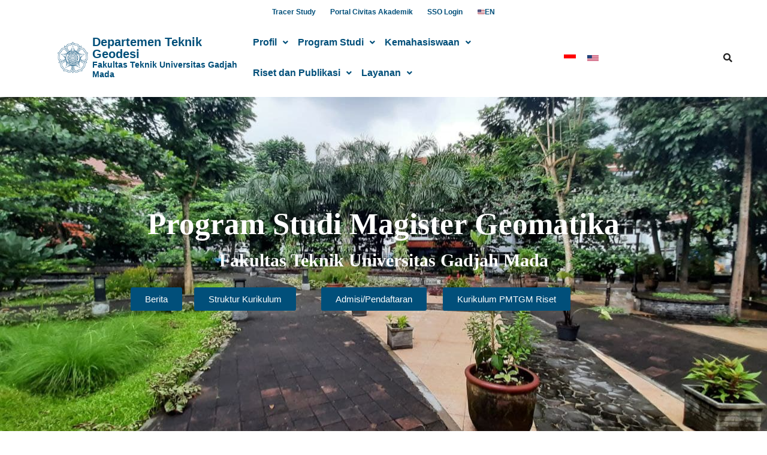

--- FILE ---
content_type: text/html; charset=UTF-8
request_url: https://geodesi.ugm.ac.id/prodi-magister-teknik-geomatika-new/
body_size: 20882
content:
<!DOCTYPE html>
<html lang="id-ID">
<head>
	<meta charset="UTF-8" />
	<meta name="viewport" content="width=device-width, initial-scale=1" />
	<link rel="profile" href="http://gmpg.org/xfn/11" />
	<link rel="pingback" href="https://geodesi.ugm.ac.id/xmlrpc.php" />
	<title>Prodi Magister Teknik Geomatika New &#8211; Departemen Teknik Geodesi &#8211; Fakultas Teknik UGM</title>
<meta name='robots' content='max-image-preview:large' />
<link rel='dns-prefetch' href='//geodesi.ugm.ac.id' />
<link rel='dns-prefetch' href='//www.googletagmanager.com' />
<link rel="alternate" title="oEmbed (JSON)" type="application/json+oembed" href="https://geodesi.ugm.ac.id/wp-json/oembed/1.0/embed?url=https%3A%2F%2Fgeodesi.ugm.ac.id%2Fprodi-magister-teknik-geomatika-new%2F&#038;lang=id" />
<link rel="alternate" title="oEmbed (XML)" type="text/xml+oembed" href="https://geodesi.ugm.ac.id/wp-json/oembed/1.0/embed?url=https%3A%2F%2Fgeodesi.ugm.ac.id%2Fprodi-magister-teknik-geomatika-new%2F&#038;format=xml&#038;lang=id" />
<style id='wp-img-auto-sizes-contain-inline-css' type='text/css'>
img:is([sizes=auto i],[sizes^="auto," i]){contain-intrinsic-size:3000px 1500px}
/*# sourceURL=wp-img-auto-sizes-contain-inline-css */
</style>
<link rel='stylesheet' id='sbi_styles-css' href='https://geodesi.ugm.ac.id/wp-content/plugins/instagram-feed/css/sbi-styles.min.css?ver=6.10.0' type='text/css' media='all' />
<link rel='stylesheet' id='hfe-widgets-style-css' href='https://geodesi.ugm.ac.id/wp-content/plugins/header-footer-elementor/inc/widgets-css/frontend.css?ver=2.8.0' type='text/css' media='all' />
<link rel='stylesheet' id='bdt-uikit-css' href='https://geodesi.ugm.ac.id/wp-content/plugins/bdthemes-element-pack/assets/css/bdt-uikit.css?ver=3.5.5' type='text/css' media='all' />
<link rel='stylesheet' id='element-pack-site-css' href='https://geodesi.ugm.ac.id/wp-content/plugins/bdthemes-element-pack/assets/css/element-pack-site.css?ver=5.7.3' type='text/css' media='all' />
<style id='wp-emoji-styles-inline-css' type='text/css'>

	img.wp-smiley, img.emoji {
		display: inline !important;
		border: none !important;
		box-shadow: none !important;
		height: 1em !important;
		width: 1em !important;
		margin: 0 0.07em !important;
		vertical-align: -0.1em !important;
		background: none !important;
		padding: 0 !important;
	}
/*# sourceURL=wp-emoji-styles-inline-css */
</style>
<link rel='stylesheet' id='wp-block-library-css' href='https://geodesi.ugm.ac.id/wp-includes/css/dist/block-library/style.min.css?ver=6.9' type='text/css' media='all' />
<style id='classic-theme-styles-inline-css' type='text/css'>
/*! This file is auto-generated */
.wp-block-button__link{color:#fff;background-color:#32373c;border-radius:9999px;box-shadow:none;text-decoration:none;padding:calc(.667em + 2px) calc(1.333em + 2px);font-size:1.125em}.wp-block-file__button{background:#32373c;color:#fff;text-decoration:none}
/*# sourceURL=/wp-includes/css/classic-themes.min.css */
</style>
<style id='global-styles-inline-css' type='text/css'>
:root{--wp--preset--aspect-ratio--square: 1;--wp--preset--aspect-ratio--4-3: 4/3;--wp--preset--aspect-ratio--3-4: 3/4;--wp--preset--aspect-ratio--3-2: 3/2;--wp--preset--aspect-ratio--2-3: 2/3;--wp--preset--aspect-ratio--16-9: 16/9;--wp--preset--aspect-ratio--9-16: 9/16;--wp--preset--color--black: #000000;--wp--preset--color--cyan-bluish-gray: #abb8c3;--wp--preset--color--white: #ffffff;--wp--preset--color--pale-pink: #f78da7;--wp--preset--color--vivid-red: #cf2e2e;--wp--preset--color--luminous-vivid-orange: #ff6900;--wp--preset--color--luminous-vivid-amber: #fcb900;--wp--preset--color--light-green-cyan: #7bdcb5;--wp--preset--color--vivid-green-cyan: #00d084;--wp--preset--color--pale-cyan-blue: #8ed1fc;--wp--preset--color--vivid-cyan-blue: #0693e3;--wp--preset--color--vivid-purple: #9b51e0;--wp--preset--gradient--vivid-cyan-blue-to-vivid-purple: linear-gradient(135deg,rgb(6,147,227) 0%,rgb(155,81,224) 100%);--wp--preset--gradient--light-green-cyan-to-vivid-green-cyan: linear-gradient(135deg,rgb(122,220,180) 0%,rgb(0,208,130) 100%);--wp--preset--gradient--luminous-vivid-amber-to-luminous-vivid-orange: linear-gradient(135deg,rgb(252,185,0) 0%,rgb(255,105,0) 100%);--wp--preset--gradient--luminous-vivid-orange-to-vivid-red: linear-gradient(135deg,rgb(255,105,0) 0%,rgb(207,46,46) 100%);--wp--preset--gradient--very-light-gray-to-cyan-bluish-gray: linear-gradient(135deg,rgb(238,238,238) 0%,rgb(169,184,195) 100%);--wp--preset--gradient--cool-to-warm-spectrum: linear-gradient(135deg,rgb(74,234,220) 0%,rgb(151,120,209) 20%,rgb(207,42,186) 40%,rgb(238,44,130) 60%,rgb(251,105,98) 80%,rgb(254,248,76) 100%);--wp--preset--gradient--blush-light-purple: linear-gradient(135deg,rgb(255,206,236) 0%,rgb(152,150,240) 100%);--wp--preset--gradient--blush-bordeaux: linear-gradient(135deg,rgb(254,205,165) 0%,rgb(254,45,45) 50%,rgb(107,0,62) 100%);--wp--preset--gradient--luminous-dusk: linear-gradient(135deg,rgb(255,203,112) 0%,rgb(199,81,192) 50%,rgb(65,88,208) 100%);--wp--preset--gradient--pale-ocean: linear-gradient(135deg,rgb(255,245,203) 0%,rgb(182,227,212) 50%,rgb(51,167,181) 100%);--wp--preset--gradient--electric-grass: linear-gradient(135deg,rgb(202,248,128) 0%,rgb(113,206,126) 100%);--wp--preset--gradient--midnight: linear-gradient(135deg,rgb(2,3,129) 0%,rgb(40,116,252) 100%);--wp--preset--font-size--small: 13px;--wp--preset--font-size--medium: 20px;--wp--preset--font-size--large: 36px;--wp--preset--font-size--x-large: 42px;--wp--preset--spacing--20: 0.44rem;--wp--preset--spacing--30: 0.67rem;--wp--preset--spacing--40: 1rem;--wp--preset--spacing--50: 1.5rem;--wp--preset--spacing--60: 2.25rem;--wp--preset--spacing--70: 3.38rem;--wp--preset--spacing--80: 5.06rem;--wp--preset--shadow--natural: 6px 6px 9px rgba(0, 0, 0, 0.2);--wp--preset--shadow--deep: 12px 12px 50px rgba(0, 0, 0, 0.4);--wp--preset--shadow--sharp: 6px 6px 0px rgba(0, 0, 0, 0.2);--wp--preset--shadow--outlined: 6px 6px 0px -3px rgb(255, 255, 255), 6px 6px rgb(0, 0, 0);--wp--preset--shadow--crisp: 6px 6px 0px rgb(0, 0, 0);}:where(.is-layout-flex){gap: 0.5em;}:where(.is-layout-grid){gap: 0.5em;}body .is-layout-flex{display: flex;}.is-layout-flex{flex-wrap: wrap;align-items: center;}.is-layout-flex > :is(*, div){margin: 0;}body .is-layout-grid{display: grid;}.is-layout-grid > :is(*, div){margin: 0;}:where(.wp-block-columns.is-layout-flex){gap: 2em;}:where(.wp-block-columns.is-layout-grid){gap: 2em;}:where(.wp-block-post-template.is-layout-flex){gap: 1.25em;}:where(.wp-block-post-template.is-layout-grid){gap: 1.25em;}.has-black-color{color: var(--wp--preset--color--black) !important;}.has-cyan-bluish-gray-color{color: var(--wp--preset--color--cyan-bluish-gray) !important;}.has-white-color{color: var(--wp--preset--color--white) !important;}.has-pale-pink-color{color: var(--wp--preset--color--pale-pink) !important;}.has-vivid-red-color{color: var(--wp--preset--color--vivid-red) !important;}.has-luminous-vivid-orange-color{color: var(--wp--preset--color--luminous-vivid-orange) !important;}.has-luminous-vivid-amber-color{color: var(--wp--preset--color--luminous-vivid-amber) !important;}.has-light-green-cyan-color{color: var(--wp--preset--color--light-green-cyan) !important;}.has-vivid-green-cyan-color{color: var(--wp--preset--color--vivid-green-cyan) !important;}.has-pale-cyan-blue-color{color: var(--wp--preset--color--pale-cyan-blue) !important;}.has-vivid-cyan-blue-color{color: var(--wp--preset--color--vivid-cyan-blue) !important;}.has-vivid-purple-color{color: var(--wp--preset--color--vivid-purple) !important;}.has-black-background-color{background-color: var(--wp--preset--color--black) !important;}.has-cyan-bluish-gray-background-color{background-color: var(--wp--preset--color--cyan-bluish-gray) !important;}.has-white-background-color{background-color: var(--wp--preset--color--white) !important;}.has-pale-pink-background-color{background-color: var(--wp--preset--color--pale-pink) !important;}.has-vivid-red-background-color{background-color: var(--wp--preset--color--vivid-red) !important;}.has-luminous-vivid-orange-background-color{background-color: var(--wp--preset--color--luminous-vivid-orange) !important;}.has-luminous-vivid-amber-background-color{background-color: var(--wp--preset--color--luminous-vivid-amber) !important;}.has-light-green-cyan-background-color{background-color: var(--wp--preset--color--light-green-cyan) !important;}.has-vivid-green-cyan-background-color{background-color: var(--wp--preset--color--vivid-green-cyan) !important;}.has-pale-cyan-blue-background-color{background-color: var(--wp--preset--color--pale-cyan-blue) !important;}.has-vivid-cyan-blue-background-color{background-color: var(--wp--preset--color--vivid-cyan-blue) !important;}.has-vivid-purple-background-color{background-color: var(--wp--preset--color--vivid-purple) !important;}.has-black-border-color{border-color: var(--wp--preset--color--black) !important;}.has-cyan-bluish-gray-border-color{border-color: var(--wp--preset--color--cyan-bluish-gray) !important;}.has-white-border-color{border-color: var(--wp--preset--color--white) !important;}.has-pale-pink-border-color{border-color: var(--wp--preset--color--pale-pink) !important;}.has-vivid-red-border-color{border-color: var(--wp--preset--color--vivid-red) !important;}.has-luminous-vivid-orange-border-color{border-color: var(--wp--preset--color--luminous-vivid-orange) !important;}.has-luminous-vivid-amber-border-color{border-color: var(--wp--preset--color--luminous-vivid-amber) !important;}.has-light-green-cyan-border-color{border-color: var(--wp--preset--color--light-green-cyan) !important;}.has-vivid-green-cyan-border-color{border-color: var(--wp--preset--color--vivid-green-cyan) !important;}.has-pale-cyan-blue-border-color{border-color: var(--wp--preset--color--pale-cyan-blue) !important;}.has-vivid-cyan-blue-border-color{border-color: var(--wp--preset--color--vivid-cyan-blue) !important;}.has-vivid-purple-border-color{border-color: var(--wp--preset--color--vivid-purple) !important;}.has-vivid-cyan-blue-to-vivid-purple-gradient-background{background: var(--wp--preset--gradient--vivid-cyan-blue-to-vivid-purple) !important;}.has-light-green-cyan-to-vivid-green-cyan-gradient-background{background: var(--wp--preset--gradient--light-green-cyan-to-vivid-green-cyan) !important;}.has-luminous-vivid-amber-to-luminous-vivid-orange-gradient-background{background: var(--wp--preset--gradient--luminous-vivid-amber-to-luminous-vivid-orange) !important;}.has-luminous-vivid-orange-to-vivid-red-gradient-background{background: var(--wp--preset--gradient--luminous-vivid-orange-to-vivid-red) !important;}.has-very-light-gray-to-cyan-bluish-gray-gradient-background{background: var(--wp--preset--gradient--very-light-gray-to-cyan-bluish-gray) !important;}.has-cool-to-warm-spectrum-gradient-background{background: var(--wp--preset--gradient--cool-to-warm-spectrum) !important;}.has-blush-light-purple-gradient-background{background: var(--wp--preset--gradient--blush-light-purple) !important;}.has-blush-bordeaux-gradient-background{background: var(--wp--preset--gradient--blush-bordeaux) !important;}.has-luminous-dusk-gradient-background{background: var(--wp--preset--gradient--luminous-dusk) !important;}.has-pale-ocean-gradient-background{background: var(--wp--preset--gradient--pale-ocean) !important;}.has-electric-grass-gradient-background{background: var(--wp--preset--gradient--electric-grass) !important;}.has-midnight-gradient-background{background: var(--wp--preset--gradient--midnight) !important;}.has-small-font-size{font-size: var(--wp--preset--font-size--small) !important;}.has-medium-font-size{font-size: var(--wp--preset--font-size--medium) !important;}.has-large-font-size{font-size: var(--wp--preset--font-size--large) !important;}.has-x-large-font-size{font-size: var(--wp--preset--font-size--x-large) !important;}
:where(.wp-block-post-template.is-layout-flex){gap: 1.25em;}:where(.wp-block-post-template.is-layout-grid){gap: 1.25em;}
:where(.wp-block-term-template.is-layout-flex){gap: 1.25em;}:where(.wp-block-term-template.is-layout-grid){gap: 1.25em;}
:where(.wp-block-columns.is-layout-flex){gap: 2em;}:where(.wp-block-columns.is-layout-grid){gap: 2em;}
:root :where(.wp-block-pullquote){font-size: 1.5em;line-height: 1.6;}
/*# sourceURL=global-styles-inline-css */
</style>
<link rel='stylesheet' id='contact-form-7-css' href='https://geodesi.ugm.ac.id/wp-content/plugins/contact-form-7/includes/css/styles.css?ver=6.1.4' type='text/css' media='all' />
<link rel='stylesheet' id='hfe-style-css' href='https://geodesi.ugm.ac.id/wp-content/plugins/header-footer-elementor/assets/css/header-footer-elementor.css?ver=2.8.0' type='text/css' media='all' />
<link rel='stylesheet' id='elementor-icons-css' href='https://geodesi.ugm.ac.id/wp-content/plugins/elementor/assets/lib/eicons/css/elementor-icons.min.css?ver=5.45.0' type='text/css' media='all' />
<link rel='stylesheet' id='elementor-frontend-css' href='https://geodesi.ugm.ac.id/wp-content/plugins/elementor/assets/css/frontend.min.css?ver=3.34.1' type='text/css' media='all' />
<link rel='stylesheet' id='elementor-post-1104-css' href='https://geodesi.ugm.ac.id/wp-content/uploads/sites/8/elementor/css/post-1104.css?ver=1768444303' type='text/css' media='all' />
<link rel='stylesheet' id='font-awesome-5-all-css' href='https://geodesi.ugm.ac.id/wp-content/plugins/elementor/assets/lib/font-awesome/css/all.min.css?ver=3.34.1' type='text/css' media='all' />
<link rel='stylesheet' id='font-awesome-4-shim-css' href='https://geodesi.ugm.ac.id/wp-content/plugins/elementor/assets/lib/font-awesome/css/v4-shims.min.css?ver=3.34.1' type='text/css' media='all' />
<link rel='stylesheet' id='sbistyles-css' href='https://geodesi.ugm.ac.id/wp-content/plugins/instagram-feed/css/sbi-styles.min.css?ver=6.10.0' type='text/css' media='all' />
<link rel='stylesheet' id='widget-spacer-css' href='https://geodesi.ugm.ac.id/wp-content/plugins/elementor/assets/css/widget-spacer.min.css?ver=3.34.1' type='text/css' media='all' />
<link rel='stylesheet' id='widget-heading-css' href='https://geodesi.ugm.ac.id/wp-content/plugins/elementor/assets/css/widget-heading.min.css?ver=3.34.1' type='text/css' media='all' />
<link rel='stylesheet' id='widget-video-css' href='https://geodesi.ugm.ac.id/wp-content/plugins/elementor/assets/css/widget-video.min.css?ver=3.34.1' type='text/css' media='all' />
<link rel='stylesheet' id='e-animation-fadeInUp-css' href='https://geodesi.ugm.ac.id/wp-content/plugins/elementor/assets/lib/animations/styles/fadeInUp.min.css?ver=3.34.1' type='text/css' media='all' />
<link rel='stylesheet' id='widget-image-css' href='https://geodesi.ugm.ac.id/wp-content/plugins/elementor/assets/css/widget-image.min.css?ver=3.34.1' type='text/css' media='all' />
<link rel='stylesheet' id='elementor-post-4403-css' href='https://geodesi.ugm.ac.id/wp-content/uploads/sites/8/elementor/css/post-4403.css?ver=1768448774' type='text/css' media='all' />
<link rel='stylesheet' id='elementor-post-4789-css' href='https://geodesi.ugm.ac.id/wp-content/uploads/sites/8/elementor/css/post-4789.css?ver=1768444126' type='text/css' media='all' />
<link rel='stylesheet' id='tablepress-default-css' href='https://geodesi.ugm.ac.id/wp-content/plugins/tablepress/css/build/default.css?ver=3.2.6' type='text/css' media='all' />
<link rel='stylesheet' id='hfe-elementor-icons-css' href='https://geodesi.ugm.ac.id/wp-content/plugins/elementor/assets/lib/eicons/css/elementor-icons.min.css?ver=5.34.0' type='text/css' media='all' />
<link rel='stylesheet' id='hfe-icons-list-css' href='https://geodesi.ugm.ac.id/wp-content/plugins/elementor/assets/css/widget-icon-list.min.css?ver=3.24.3' type='text/css' media='all' />
<link rel='stylesheet' id='hfe-social-icons-css' href='https://geodesi.ugm.ac.id/wp-content/plugins/elementor/assets/css/widget-social-icons.min.css?ver=3.24.0' type='text/css' media='all' />
<link rel='stylesheet' id='hfe-social-share-icons-brands-css' href='https://geodesi.ugm.ac.id/wp-content/plugins/elementor/assets/lib/font-awesome/css/brands.css?ver=5.15.3' type='text/css' media='all' />
<link rel='stylesheet' id='hfe-social-share-icons-fontawesome-css' href='https://geodesi.ugm.ac.id/wp-content/plugins/elementor/assets/lib/font-awesome/css/fontawesome.css?ver=5.15.3' type='text/css' media='all' />
<link rel='stylesheet' id='hfe-nav-menu-icons-css' href='https://geodesi.ugm.ac.id/wp-content/plugins/elementor/assets/lib/font-awesome/css/solid.css?ver=5.15.3' type='text/css' media='all' />
<link rel='stylesheet' id='hfe-widget-blockquote-css' href='https://geodesi.ugm.ac.id/wp-content/plugins/elementor-pro/assets/css/widget-blockquote.min.css?ver=3.25.0' type='text/css' media='all' />
<link rel='stylesheet' id='hfe-mega-menu-css' href='https://geodesi.ugm.ac.id/wp-content/plugins/elementor-pro/assets/css/widget-mega-menu.min.css?ver=3.26.2' type='text/css' media='all' />
<link rel='stylesheet' id='hfe-nav-menu-widget-css' href='https://geodesi.ugm.ac.id/wp-content/plugins/elementor-pro/assets/css/widget-nav-menu.min.css?ver=3.26.0' type='text/css' media='all' />
<link rel='stylesheet' id='ecae-frontend-css' href='https://geodesi.ugm.ac.id/wp-content/plugins/easy-custom-auto-excerpt/assets/style-frontend.css?ver=2.5.0' type='text/css' media='all' />
<link rel='stylesheet' id='ecae-buttonskin-none-css' href='https://geodesi.ugm.ac.id/wp-content/plugins/easy-custom-auto-excerpt/buttons/ecae-buttonskin-none.css?ver=2.5.0' type='text/css' media='all' />
<link rel='stylesheet' id='ugm-theme-css' href='https://geodesi.ugm.ac.id/wp-content/themes/ugm-theme-dev-dedi/assets/css/style.css?ver=1.0.0' type='text/css' media='all' />
<link rel='stylesheet' id='ugm-custom-css-css' href='https://geodesi.ugm.ac.id/wp-content/themes/ugm-theme-dev-dedi/assets/css/custom.css?ver=1.0.0' type='text/css' media='all' />
<link rel='stylesheet' id='elementor-gf-local-roboto-css' href='http://geodesi.ugm.ac.id/wp-content/uploads/sites/8/elementor/google-fonts/css/roboto.css?ver=1751257519' type='text/css' media='all' />
<link rel='stylesheet' id='elementor-gf-local-robotoslab-css' href='http://geodesi.ugm.ac.id/wp-content/uploads/sites/8/elementor/google-fonts/css/robotoslab.css?ver=1751257530' type='text/css' media='all' />
<link rel='stylesheet' id='elementor-gf-local-barlow-css' href='http://geodesi.ugm.ac.id/wp-content/uploads/sites/8/elementor/google-fonts/css/barlow.css?ver=1751257539' type='text/css' media='all' />
<link rel='stylesheet' id='elementor-icons-shared-0-css' href='https://geodesi.ugm.ac.id/wp-content/plugins/elementor/assets/lib/font-awesome/css/fontawesome.min.css?ver=5.15.3' type='text/css' media='all' />
<link rel='stylesheet' id='elementor-icons-fa-solid-css' href='https://geodesi.ugm.ac.id/wp-content/plugins/elementor/assets/lib/font-awesome/css/solid.min.css?ver=5.15.3' type='text/css' media='all' />
<link rel='stylesheet' id='elementor-icons-fa-regular-css' href='https://geodesi.ugm.ac.id/wp-content/plugins/elementor/assets/lib/font-awesome/css/regular.min.css?ver=5.15.3' type='text/css' media='all' />
<script type="text/javascript" src="https://geodesi.ugm.ac.id/wp-content/plugins/elementor/assets/lib/font-awesome/js/v4-shims.min.js?ver=3.34.1" id="font-awesome-4-shim-js"></script>
<script type="text/javascript" src="https://geodesi.ugm.ac.id/wp-includes/js/jquery/jquery.min.js?ver=3.7.1" id="jquery-core-js"></script>
<script type="text/javascript" src="https://geodesi.ugm.ac.id/wp-includes/js/jquery/jquery-migrate.min.js?ver=3.4.1" id="jquery-migrate-js"></script>
<script type="text/javascript" id="jquery-js-after">
/* <![CDATA[ */
!function($){"use strict";$(document).ready(function(){$(this).scrollTop()>100&&$(".hfe-scroll-to-top-wrap").removeClass("hfe-scroll-to-top-hide"),$(window).scroll(function(){$(this).scrollTop()<100?$(".hfe-scroll-to-top-wrap").fadeOut(300):$(".hfe-scroll-to-top-wrap").fadeIn(300)}),$(".hfe-scroll-to-top-wrap").on("click",function(){$("html, body").animate({scrollTop:0},300);return!1})})}(jQuery);
!function($){'use strict';$(document).ready(function(){var bar=$('.hfe-reading-progress-bar');if(!bar.length)return;$(window).on('scroll',function(){var s=$(window).scrollTop(),d=$(document).height()-$(window).height(),p=d? s/d*100:0;bar.css('width',p+'%')});});}(jQuery);
//# sourceURL=jquery-js-after
/* ]]> */
</script>
<link rel="https://api.w.org/" href="https://geodesi.ugm.ac.id/wp-json/" /><link rel="alternate" title="JSON" type="application/json" href="https://geodesi.ugm.ac.id/wp-json/wp/v2/pages/4403" /><link rel="EditURI" type="application/rsd+xml" title="RSD" href="https://geodesi.ugm.ac.id/xmlrpc.php?rsd" />
<meta name="generator" content="WordPress 6.9" />
<link rel="canonical" href="https://geodesi.ugm.ac.id/prodi-magister-teknik-geomatika-new/" />
<link rel='shortlink' href='https://geodesi.ugm.ac.id/?p=4403' />
<meta name="generator" content="Site Kit by Google 1.168.0" /><style>
        
                 a{
                     color: #149fc0;
                 }
                 a:hover, a:focus {
                     color: #149fc0;
/*                 background-color: darken($brand-tertiary-bg, 3%);*/
                 }
                 .tpb .widget-list ul li a:hover {
                     color: #149fc0;
                 }
                .btn-more:after{
                    border: 2px solid #149fc0;
                }
                @media (max-width: 1024px)  {
                    .topbar .navbar-nav li a:hover{
                        color: #149fc0;
                    }
                }
                 @media (max-width: 1024px)  {
                    .topbar .navbar-nav li .pll-parent-menu-item > .dropdown-menu a:hover{
                        color: #149fc0;
                    }
                }
                .section-header .author-header .author-social a:hover  {
                    color: #149fc0;
                }
/*                .post .post-content .post-title >h3:hover a {
                    color: ;
                }*/
                .post .post-content .post-title .post-meta a:hover {
                    color: #149fc0;
                }
                .post .post-content .entry-content .ecae-button .ecae-link {
                    color: #149fc0;
                }
                .post .post-event .content-solid .event-date > span {
                    background-color: #149fc0;
                }
                #newsfeed .post .entry-content p a:hover {
                    color: #149fc0;
                }
                 #newsfeed .post .entry-content .btn-box a  {
                    color: #149fc0;
                }
                  #newsfeed .post .entry-content .btn-box a:after  {
                    color: #149fc0;
                }
                #info .btn-more:after {
                    color: #149fc0;
                }
                #gallery-heading .section-title h2:after  {
                    border-color: #149fc0;
                }
                .tpb .widget-list .tpb-title ul li a:hover{
                    color: #149fc0;
                }
                /* iki bagaimana ? */
                event-table table > table a:hover {
                    color: #149fc0;
                }
                .single-post .post-heading .entry-meta li a:hover {
                     color: #149fc0;
                }
                #directory .directory-link li a:hover {
                     color: #149fc0;
                }
                #content .dotted-list .directory-link li > a:hover:before {
                     background-color: #149fc0;
                }
               #sidebar .sidebar-menu .list-menu li:hover > a, .current > a  {
                     color: #149fc0;
               }
               #sidebar .sidebar-menu .list-menu li:hover > a, .current > a:before  {
                     color: #149fc0;
               }
               .data-list li a:hover {
                   color: #149fc0;
               }
               .data-list li a:hover:before {
                   color: #149fc0;
               }
               widget-link:hover {
                   color: #149fc0;
               }
              .tagcloud a {
                  background-color: #149fc0;
              }
               .tagcloud a:hover {
                  background-color: #149fc0;
              }
              .event-list a:hover{
                   color: #149fc0;
              }
              .widget #recentcomments .recentcomments:hover .comment-author-link a {
                   color: #149fc0;
              }
              .widget #wp-calendar #next a {
                   color: #149fc0;
              }
             #comments .entry-comments .comment .comment-author > a:hover {
                   color: #149fc0;
             }
               
                
			#header .topbar{
			background-color:#1A2C43;
		}
/*		#header .navbar-brand{
			background-color: ;
		}*/
		#footer .footer-copyright{
			background-color: #1A2C43;
		}
		#navbar .nav > li > .search-form .form-control{
			background-color: #1A2C43;
		}
                .btn-primary, .single-page .contact-form input[type*="submit"] {
                    background-color: #1A2C43;
                    border-color: #1A2C43;
                }



	
	                .btn-outline {
                    color : #073C64;
                }
                .btn-outline:hover{
                    background-color: #073C64;
                    border-color: #073C64;
                }
             
                
                
                #header .navbar-brand{
			background-color: #073C64;
                }
		#header{
			background-color:#073C64
		}
		.section-header .section-subtitle > span > h2{
			color: #073C64;
		}
		.section-header .author-title{
			color: #073C64;
		}
		.post-slider{
			background-color: #073C64;
		}
		.post-slider > .button{
			background-color: #073C64;
		}
		.post-slider > .button:before {
			color: #073C64;
			background-color: transparent !important;
		}
		.post-slider > .button:hover:before {
			color: #073C64;
		}
		.featured-content .post-content{
			background-color: rgba(#073C64, 0.95);
		}
		.featured-content .post-content{
			background-color: rgba(#073C64, 0.95);
		}
		.content-solid .event-date > span > strong{
			background-color: #073C64;

		}
		.section-page .section-title h2 {
			color: #073C64;
		}

		#newsfeed .post .post-title h3 {
			color: #073C64;
		}
		#newsfeed .post .post-title h3:after {
			background-color: #073C64;
		}

		#newsfeed .post .post-title .entry-content .btn-box:hover{
			color: #073C64		}
		#newsfeed .post .post-title .entry-content .btn-box:hover:after{
			color: #073C64;
		}

		#gallery {
			background-color: #073C64;
		}

		#info .btn-more:hover:after{
			color: #073C64;
		}
		.tpb-icon-item{
			color: #073C64;
		}
		.content-boxed .tpb-icon-container{
			background-color: #073C64;
		}
		.single-post .post-content table th {
			background-color: #073C64;
		}
		.single-page .address-box .address-title{
			color: #073C64;
		}

		.single-page .profile-item .profile-content .name-title{
			color: #073C64;
		}

		.panel-box .panel-title{
			color: #073C64;
		}

		#directory .directory-link li a{
			color: #073C64		}
		#directory .alphabet section h6{
			color: #073C64;
		}
	.gallery-item .gallery-img a:before{
		background-color: rgba(#073C64, 0.6);
	}

	.portfolio-item .portfolio-img a:before{
		background-color: rgba(#073C64, 0.6);

	}

	.slider-nav .gallery-item>button{
		background-color: #073C64;

	}
	.slider-nav .gallery-item>button:hover:before{
		color: #073C64;
	}

	.tagcloud a{
		color: #073C64;

	}

	#comments #respond > .comment-reply-title{
		color: #073C64;
	}
	#wp-calendar tbody td a:before{
		background-color: #073C64;
	}
	#Comments .entry-comments .comment .comment-edit-link{
		border-color: #073C64;
		background-color: #073C64;

	}
	#Comments .entry-comments .comment .comment-edit-link:hover{
		border-color: darken(#073C64, 5%);
		background-color: darken(#073C64, 5%);
	}
	#footer .footer-body{
		background-color:#073C64;
	}

	/* .widget-title > widget-title -> */
	.content-boxed .tpb-icon-container {
		background-color: #073C64;

	}
        .tpb.tpb-icon .content-boxed .tpb-icon-container, .tpb.tpb-icon_fa .content-boxed .tpb-icon-container, .tpb.tpb-image_icon .content-boxed .tpb-icon-container {
        background-color: #073C64;
        }
        .post-slider.content-overlay .post {
            background-color: #073C64;
        }
        .content .content-header > h2, #content .content-header > h2, .tpb-title > h2, .single-post .content-heading > h2, .panel-header > h2, .widget .widget-header > h2, #comments .comment-header > h2, .content .content-header h3, #content .content-header h3, .tpb-title h3, .single-post .content-heading h3, .panel-header h3, .widget .widget-header h3, #comments .comment-header h3, .content .content-header h4, #content .content-header h4, .tpb-title h4, .single-post .content-heading h4, .panel-header h4, .widget .widget-header h4, #comments .comment-header h4, .content .content-header > .widget-title, #content .content-header > .widget-title, .tpb-title > .widget-title, .single-post .content-heading > .widget-title, .panel-header > .widget-title, .widget .widget-header > .widget-title, #comments .comment-header > .widget-title {
         color: #073C64;
        }
	        
                                 widget-title > .widget-title{
                     border-bottom: 3px solid #FDCB2C;
                     
                 }
                .widget .widget-header > .widget-title, #comments .comment-header > .widget-title {
                    border-bottom: 3px solid #FDCB2C;
                }
                #header #navbar .navbar-nav>li.active > a{
			color: #FDCB2C;
                    }
                #header #navbar .dropdown-menu>li.active > a {
			color: #FDCB2C;
		}
                #header #navbar .dropdown-menu>li.current-menu-ancestor > a:after {
			border-color: transparent transparent transparent #FDCB2C;
		}
                .post-slider.content-overlay .post-content {
                        background-color: #FDCB2C;
                }
                .content .content-header > h2, #content .content-header > h2, .tpb-title > h2, .single-post .content-heading > h2, .panel-header > h2, .widget .widget-header > h2, #comments .comment-header > h2, .content .content-header h3, #content .content-header h3, .tpb-title h3, .single-post .content-heading h3, .panel-header h3, .widget .widget-header h3, #comments .comment-header h3, .content .content-header h4, #content .content-header h4, .tpb-title h4, .single-post .content-heading h4, .panel-header h4, .widget .widget-header h4, #comments .comment-header h4, .content .content-header > .widget-title, #content .content-header > .widget-title, .tpb-title > .widget-title, .single-post .content-heading > .widget-title, .panel-header > .widget-title, .widget .widget-header > .widget-title, #comments .comment-header > .widget-title {

border-bottom: 3px solid #FDCB2C;
}
                .post-slider .post .btn-more {
                    color: #FDCB2C;
                }
                .slick-prev, .slick-next {
                    background: #FDCB2C;
                }
                
               .dropdown-menu > li > a:hover {
                    color: #FDCB2C;
                }
                /* .dropdown-menu > li > a:focus {
                    color: <?php// echo $brand_yellow; ?>;
                }*/
                blockquote {
                    border-left: 5px solid #FDCB2C;
                }
                 .post .post-content .post-title >h3:hover a {
                    color: #FDCB2C;
                }
                .post-slider.brand-yellow {
                    background-color: #FDCB2C;
                }
/*                 #header .topbar .navbar-nav>li>a:hover{
                     color: ;
                 }
                  #footer p, #footer address, #footer a:hover {
                     color: ;
                 }*/
               
               

              
              
              

	                
                           #header #navbar .navbar-nav>li.active > a{
                background-color: #121F33;
            }
             #header #navbar .dropdown:hover > a{
                background-color: #121F33;
            }
                .dropdown-menu {
                   background-color: #121F33;
               }
               .dropdown-menu>li>a:hover
               { background-color: #121F33;
               }
               #header #navbar .dropdown-menu .menu-item-has-children > .dropdown-menu {
    background-color: #121F33;
}
.tpb .post-slider .post-img a {
        background-color: #121F33;

}
        
                        
                 #header .topbar .navbar-nav>li>a{
                     color: #FFFFFF;
                 }
                 #footer p, #footer address, #footer a {
                     color: #FFFFFF;
                 }
               
                
        
                                  #header .navbar-brand {
                     color: #FFFFFF;
                 }
                  #header.header-compact #navbar .nav>li>a, #header.header-fancy #navbar .nav>li>a
                 {
                      color: #FFFFFF;
                 }
/*                 .post .post-content .post-title > h3{
                      color: ;
                 }*/
/*                  .dropdown-menu > li > a {
                    color: ;
                }*/
                
                                 #header.header-compact #navbar .nav > li > a:hover, #header.header-fancy #navbar .nav > li > a {
                    color: #FFFFFF;
                }
        </style>

<!-- Meta tag Google AdSense ditambahkan oleh Site Kit -->
<meta name="google-adsense-platform-account" content="ca-host-pub-2644536267352236">
<meta name="google-adsense-platform-domain" content="sitekit.withgoogle.com">
<!-- Akhir tag meta Google AdSense yang ditambahkan oleh Site Kit -->
<meta name="generator" content="Elementor 3.34.1; features: additional_custom_breakpoints; settings: css_print_method-external, google_font-enabled, font_display-auto">
			<style>
				.e-con.e-parent:nth-of-type(n+4):not(.e-lazyloaded):not(.e-no-lazyload),
				.e-con.e-parent:nth-of-type(n+4):not(.e-lazyloaded):not(.e-no-lazyload) * {
					background-image: none !important;
				}
				@media screen and (max-height: 1024px) {
					.e-con.e-parent:nth-of-type(n+3):not(.e-lazyloaded):not(.e-no-lazyload),
					.e-con.e-parent:nth-of-type(n+3):not(.e-lazyloaded):not(.e-no-lazyload) * {
						background-image: none !important;
					}
				}
				@media screen and (max-height: 640px) {
					.e-con.e-parent:nth-of-type(n+2):not(.e-lazyloaded):not(.e-no-lazyload),
					.e-con.e-parent:nth-of-type(n+2):not(.e-lazyloaded):not(.e-no-lazyload) * {
						background-image: none !important;
					}
				}
			</style>
			<link rel="icon" href="https://geodesi.ugm.ac.id/wp-content/uploads/sites/8/2022/12/cropped-ugm_favicon-32x32.png" sizes="32x32" />
<link rel="icon" href="https://geodesi.ugm.ac.id/wp-content/uploads/sites/8/2022/12/cropped-ugm_favicon-192x192.png" sizes="192x192" />
<link rel="apple-touch-icon" href="https://geodesi.ugm.ac.id/wp-content/uploads/sites/8/2022/12/cropped-ugm_favicon-180x180.png" />
<meta name="msapplication-TileImage" content="https://geodesi.ugm.ac.id/wp-content/uploads/sites/8/2022/12/cropped-ugm_favicon-270x270.png" />


<!-- dipindah ke head karena untuk ownership verification -->

<!-- Global site tag (gtag.js) - Google Analytics -->
<script async src="https://www.googletagmanager.com/gtag/js?id=UA-165289732-1"></script>
<script>
  window.dataLayer = window.dataLayer || [];
  function gtag(){dataLayer.push(arguments);}
  gtag('js', new Date());

  gtag('config', 'UA-165289732-1');
</script>

<!-- Google tag (gtag.js) - GTAG 4 UGM-wide -->
<script async src="https://www.googletagmanager.com/gtag/js?id=G-L4JC39NX24"></script>
<script>
  window.dataLayer = window.dataLayer || [];
  function gtag(){dataLayer.push(arguments);}
  gtag('js', new Date());

  gtag('config', 'G-L4JC39NX24');
</script>
</head>

<body class="wp-singular page-template page-template-elementor_header_footer page page-id-4403 wp-theme-ugm-theme-dev-dedi ehf-header ehf-template-ugm-theme-dev-dedi ehf-stylesheet-ugm-theme-dev-dedi elementor-default elementor-template-full-width elementor-kit-1104 elementor-page elementor-page-4403">
<div id="page" class="hfeed site">

		<header id="masthead" itemscope="itemscope" itemtype="https://schema.org/WPHeader">
			<p class="main-title bhf-hidden" itemprop="headline"><a href="https://geodesi.ugm.ac.id" title="Departemen Teknik Geodesi &#8211; Fakultas Teknik UGM" rel="home">Departemen Teknik Geodesi &#8211; Fakultas Teknik UGM</a></p>
					<div data-elementor-type="wp-post" data-elementor-id="4789" class="elementor elementor-4789" data-elementor-post-type="elementor-hf">
						<section class="elementor-section elementor-top-section elementor-element elementor-element-840280a elementor-section-full_width elementor-section-height-min-height elementor-section-items-top elementor-section-height-default" data-id="840280a" data-element_type="section">
						<div class="elementor-container elementor-column-gap-narrow">
					<div class="elementor-column elementor-col-100 elementor-top-column elementor-element elementor-element-e5c213d" data-id="e5c213d" data-element_type="column">
			<div class="elementor-widget-wrap elementor-element-populated">
						<div class="elementor-element elementor-element-5812eda hfe-nav-menu__breakpoint-none hfe-nav-menu__align-center hfe-submenu-icon-arrow hfe-submenu-animation-none hfe-link-redirect-child elementor-widget elementor-widget-navigation-menu" data-id="5812eda" data-element_type="widget" data-settings="{&quot;padding_horizontal_menu_item&quot;:{&quot;unit&quot;:&quot;px&quot;,&quot;size&quot;:&quot;12&quot;,&quot;sizes&quot;:[]},&quot;padding_vertical_menu_item&quot;:{&quot;unit&quot;:&quot;px&quot;,&quot;size&quot;:&quot;9&quot;,&quot;sizes&quot;:[]},&quot;padding_horizontal_menu_item_tablet&quot;:{&quot;unit&quot;:&quot;px&quot;,&quot;size&quot;:&quot;&quot;,&quot;sizes&quot;:[]},&quot;padding_horizontal_menu_item_mobile&quot;:{&quot;unit&quot;:&quot;px&quot;,&quot;size&quot;:&quot;&quot;,&quot;sizes&quot;:[]},&quot;padding_vertical_menu_item_tablet&quot;:{&quot;unit&quot;:&quot;px&quot;,&quot;size&quot;:&quot;&quot;,&quot;sizes&quot;:[]},&quot;padding_vertical_menu_item_mobile&quot;:{&quot;unit&quot;:&quot;px&quot;,&quot;size&quot;:&quot;&quot;,&quot;sizes&quot;:[]},&quot;menu_space_between&quot;:{&quot;unit&quot;:&quot;px&quot;,&quot;size&quot;:&quot;&quot;,&quot;sizes&quot;:[]},&quot;menu_space_between_tablet&quot;:{&quot;unit&quot;:&quot;px&quot;,&quot;size&quot;:&quot;&quot;,&quot;sizes&quot;:[]},&quot;menu_space_between_mobile&quot;:{&quot;unit&quot;:&quot;px&quot;,&quot;size&quot;:&quot;&quot;,&quot;sizes&quot;:[]},&quot;menu_row_space&quot;:{&quot;unit&quot;:&quot;px&quot;,&quot;size&quot;:&quot;&quot;,&quot;sizes&quot;:[]},&quot;menu_row_space_tablet&quot;:{&quot;unit&quot;:&quot;px&quot;,&quot;size&quot;:&quot;&quot;,&quot;sizes&quot;:[]},&quot;menu_row_space_mobile&quot;:{&quot;unit&quot;:&quot;px&quot;,&quot;size&quot;:&quot;&quot;,&quot;sizes&quot;:[]},&quot;dropdown_border_radius&quot;:{&quot;unit&quot;:&quot;px&quot;,&quot;top&quot;:&quot;&quot;,&quot;right&quot;:&quot;&quot;,&quot;bottom&quot;:&quot;&quot;,&quot;left&quot;:&quot;&quot;,&quot;isLinked&quot;:true},&quot;dropdown_border_radius_tablet&quot;:{&quot;unit&quot;:&quot;px&quot;,&quot;top&quot;:&quot;&quot;,&quot;right&quot;:&quot;&quot;,&quot;bottom&quot;:&quot;&quot;,&quot;left&quot;:&quot;&quot;,&quot;isLinked&quot;:true},&quot;dropdown_border_radius_mobile&quot;:{&quot;unit&quot;:&quot;px&quot;,&quot;top&quot;:&quot;&quot;,&quot;right&quot;:&quot;&quot;,&quot;bottom&quot;:&quot;&quot;,&quot;left&quot;:&quot;&quot;,&quot;isLinked&quot;:true},&quot;width_dropdown_item&quot;:{&quot;unit&quot;:&quot;px&quot;,&quot;size&quot;:&quot;220&quot;,&quot;sizes&quot;:[]},&quot;width_dropdown_item_tablet&quot;:{&quot;unit&quot;:&quot;px&quot;,&quot;size&quot;:&quot;&quot;,&quot;sizes&quot;:[]},&quot;width_dropdown_item_mobile&quot;:{&quot;unit&quot;:&quot;px&quot;,&quot;size&quot;:&quot;&quot;,&quot;sizes&quot;:[]},&quot;padding_horizontal_dropdown_item&quot;:{&quot;unit&quot;:&quot;px&quot;,&quot;size&quot;:&quot;&quot;,&quot;sizes&quot;:[]},&quot;padding_horizontal_dropdown_item_tablet&quot;:{&quot;unit&quot;:&quot;px&quot;,&quot;size&quot;:&quot;&quot;,&quot;sizes&quot;:[]},&quot;padding_horizontal_dropdown_item_mobile&quot;:{&quot;unit&quot;:&quot;px&quot;,&quot;size&quot;:&quot;&quot;,&quot;sizes&quot;:[]},&quot;padding_vertical_dropdown_item&quot;:{&quot;unit&quot;:&quot;px&quot;,&quot;size&quot;:15,&quot;sizes&quot;:[]},&quot;padding_vertical_dropdown_item_tablet&quot;:{&quot;unit&quot;:&quot;px&quot;,&quot;size&quot;:&quot;&quot;,&quot;sizes&quot;:[]},&quot;padding_vertical_dropdown_item_mobile&quot;:{&quot;unit&quot;:&quot;px&quot;,&quot;size&quot;:&quot;&quot;,&quot;sizes&quot;:[]},&quot;distance_from_menu&quot;:{&quot;unit&quot;:&quot;px&quot;,&quot;size&quot;:&quot;&quot;,&quot;sizes&quot;:[]},&quot;distance_from_menu_tablet&quot;:{&quot;unit&quot;:&quot;px&quot;,&quot;size&quot;:&quot;&quot;,&quot;sizes&quot;:[]},&quot;distance_from_menu_mobile&quot;:{&quot;unit&quot;:&quot;px&quot;,&quot;size&quot;:&quot;&quot;,&quot;sizes&quot;:[]},&quot;toggle_size&quot;:{&quot;unit&quot;:&quot;px&quot;,&quot;size&quot;:&quot;&quot;,&quot;sizes&quot;:[]},&quot;toggle_size_tablet&quot;:{&quot;unit&quot;:&quot;px&quot;,&quot;size&quot;:&quot;&quot;,&quot;sizes&quot;:[]},&quot;toggle_size_mobile&quot;:{&quot;unit&quot;:&quot;px&quot;,&quot;size&quot;:&quot;&quot;,&quot;sizes&quot;:[]},&quot;toggle_border_width&quot;:{&quot;unit&quot;:&quot;px&quot;,&quot;size&quot;:&quot;&quot;,&quot;sizes&quot;:[]},&quot;toggle_border_width_tablet&quot;:{&quot;unit&quot;:&quot;px&quot;,&quot;size&quot;:&quot;&quot;,&quot;sizes&quot;:[]},&quot;toggle_border_width_mobile&quot;:{&quot;unit&quot;:&quot;px&quot;,&quot;size&quot;:&quot;&quot;,&quot;sizes&quot;:[]},&quot;toggle_border_radius&quot;:{&quot;unit&quot;:&quot;px&quot;,&quot;size&quot;:&quot;&quot;,&quot;sizes&quot;:[]},&quot;toggle_border_radius_tablet&quot;:{&quot;unit&quot;:&quot;px&quot;,&quot;size&quot;:&quot;&quot;,&quot;sizes&quot;:[]},&quot;toggle_border_radius_mobile&quot;:{&quot;unit&quot;:&quot;px&quot;,&quot;size&quot;:&quot;&quot;,&quot;sizes&quot;:[]}}" data-widget_type="navigation-menu.default">
				<div class="elementor-widget-container">
								<div class="hfe-nav-menu hfe-layout-horizontal hfe-nav-menu-layout horizontal hfe-pointer__none" data-layout="horizontal">
				<div role="button" class="hfe-nav-menu__toggle elementor-clickable" tabindex="0" aria-label="Menu Toggle">
					<span class="screen-reader-text">Menu</span>
					<div class="hfe-nav-menu-icon">
											</div>
				</div>
				<nav class="hfe-nav-menu__layout-horizontal hfe-nav-menu__submenu-arrow" data-toggle-icon="" data-close-icon="" data-full-width="">
					<ul id="menu-1-5812eda" class="hfe-nav-menu"><li id="menu-item-579" class="menu-item menu-item-type-custom menu-item-object-custom parent hfe-creative-menu"><a href="http://ecc.ft.ugm.ac.id" class = "hfe-menu-item">Tracer Study</a></li>
<li id="menu-item-581" class="menu-item menu-item-type-custom menu-item-object-custom parent hfe-creative-menu"><a href="https://simaster.ugm.ac.id/" class = "hfe-menu-item">Portal Civitas Akademik</a></li>
<li id="menu-item-602" class="menu-item menu-item-type-custom menu-item-object-custom parent hfe-creative-menu"><a href="http://sso.ugm.ac.id" class = "hfe-menu-item">SSO Login</a></li>
<li id="menu-item-3994" class="menu-item menu-item-type-custom menu-item-object-custom parent hfe-creative-menu"><a href="http://geodesi.ugm.ac.id/en" class = "hfe-menu-item">🇺🇸 EN</a></li>
</ul> 
				</nav>
			</div>
							</div>
				</div>
					</div>
		</div>
					</div>
		</section>
				<section class="elementor-section elementor-top-section elementor-element elementor-element-00e404b elementor-section-full_width elementor-section-height-min-height elementor-section-content-space-between elementor-section-height-default elementor-section-items-middle" data-id="00e404b" data-element_type="section">
						<div class="elementor-container elementor-column-gap-narrow">
					<div class="elementor-column elementor-col-16 elementor-top-column elementor-element elementor-element-64f5014" data-id="64f5014" data-element_type="column">
			<div class="elementor-widget-wrap">
							</div>
		</div>
				<div class="elementor-column elementor-col-16 elementor-top-column elementor-element elementor-element-edbae33" data-id="edbae33" data-element_type="column">
			<div class="elementor-widget-wrap elementor-element-populated">
						<div class="elementor-element elementor-element-cc1fdb9 elementor-widget__width-initial elementor-widget-mobile__width-initial elementor-widget elementor-widget-site-logo" data-id="cc1fdb9" data-element_type="widget" data-settings="{&quot;width&quot;:{&quot;unit&quot;:&quot;%&quot;,&quot;size&quot;:&quot;100&quot;,&quot;sizes&quot;:[]},&quot;space&quot;:{&quot;unit&quot;:&quot;%&quot;,&quot;size&quot;:&quot;50&quot;,&quot;sizes&quot;:[]},&quot;image_border_radius&quot;:{&quot;unit&quot;:&quot;px&quot;,&quot;top&quot;:&quot;0&quot;,&quot;right&quot;:&quot;0&quot;,&quot;bottom&quot;:&quot;0&quot;,&quot;left&quot;:&quot;0&quot;,&quot;isLinked&quot;:&quot;&quot;},&quot;align_tablet&quot;:&quot;left&quot;,&quot;align_mobile&quot;:&quot;center&quot;,&quot;width_mobile&quot;:{&quot;unit&quot;:&quot;%&quot;,&quot;size&quot;:&quot;100&quot;,&quot;sizes&quot;:[]},&quot;space_mobile&quot;:{&quot;unit&quot;:&quot;%&quot;,&quot;size&quot;:&quot;98&quot;,&quot;sizes&quot;:[]},&quot;align&quot;:&quot;center&quot;,&quot;width_tablet&quot;:{&quot;unit&quot;:&quot;%&quot;,&quot;size&quot;:&quot;&quot;,&quot;sizes&quot;:[]},&quot;space_tablet&quot;:{&quot;unit&quot;:&quot;%&quot;,&quot;size&quot;:&quot;&quot;,&quot;sizes&quot;:[]},&quot;image_border_radius_tablet&quot;:{&quot;unit&quot;:&quot;px&quot;,&quot;top&quot;:&quot;&quot;,&quot;right&quot;:&quot;&quot;,&quot;bottom&quot;:&quot;&quot;,&quot;left&quot;:&quot;&quot;,&quot;isLinked&quot;:true},&quot;image_border_radius_mobile&quot;:{&quot;unit&quot;:&quot;px&quot;,&quot;top&quot;:&quot;&quot;,&quot;right&quot;:&quot;&quot;,&quot;bottom&quot;:&quot;&quot;,&quot;left&quot;:&quot;&quot;,&quot;isLinked&quot;:true},&quot;caption_padding&quot;:{&quot;unit&quot;:&quot;px&quot;,&quot;top&quot;:&quot;&quot;,&quot;right&quot;:&quot;&quot;,&quot;bottom&quot;:&quot;&quot;,&quot;left&quot;:&quot;&quot;,&quot;isLinked&quot;:true},&quot;caption_padding_tablet&quot;:{&quot;unit&quot;:&quot;px&quot;,&quot;top&quot;:&quot;&quot;,&quot;right&quot;:&quot;&quot;,&quot;bottom&quot;:&quot;&quot;,&quot;left&quot;:&quot;&quot;,&quot;isLinked&quot;:true},&quot;caption_padding_mobile&quot;:{&quot;unit&quot;:&quot;px&quot;,&quot;top&quot;:&quot;&quot;,&quot;right&quot;:&quot;&quot;,&quot;bottom&quot;:&quot;&quot;,&quot;left&quot;:&quot;&quot;,&quot;isLinked&quot;:true},&quot;caption_space&quot;:{&quot;unit&quot;:&quot;px&quot;,&quot;size&quot;:0,&quot;sizes&quot;:[]},&quot;caption_space_tablet&quot;:{&quot;unit&quot;:&quot;px&quot;,&quot;size&quot;:&quot;&quot;,&quot;sizes&quot;:[]},&quot;caption_space_mobile&quot;:{&quot;unit&quot;:&quot;px&quot;,&quot;size&quot;:&quot;&quot;,&quot;sizes&quot;:[]}}" data-widget_type="site-logo.default">
				<div class="elementor-widget-container">
							<div class="hfe-site-logo">
													<a data-elementor-open-lightbox=""  class='elementor-clickable' href="https://geodesi.ugm.ac.id/">
							<div class="hfe-site-logo-set">           
				<div class="hfe-site-logo-container">
									<img class="hfe-site-logo-img elementor-animation-"  src="https://geodesi.ugm.ac.id/wp-content/uploads/sites/8/2024/04/cropped-Simbol-Logo-Garis-1-300x300.png" alt="cropped-Simbol-Logo-Garis-1"/>
				</div>
			</div>
							</a>
						</div>  
							</div>
				</div>
					</div>
		</div>
				<div class="elementor-column elementor-col-16 elementor-top-column elementor-element elementor-element-a602503" data-id="a602503" data-element_type="column">
			<div class="elementor-widget-wrap elementor-element-populated">
						<div class="elementor-element elementor-element-13df8ab elementor-widget__width-initial elementor-widget-tablet__width-initial elementor-widget elementor-widget-heading" data-id="13df8ab" data-element_type="widget" data-widget_type="heading.default">
				<div class="elementor-widget-container">
					<h1 class="elementor-heading-title elementor-size-default"><a href="https://geodesi.ugm.ac.id/">Departemen Teknik Geodesi
</a></h1>				</div>
				</div>
				<div class="elementor-element elementor-element-caa347b elementor-widget-tablet__width-initial elementor-widget elementor-widget-heading" data-id="caa347b" data-element_type="widget" data-widget_type="heading.default">
				<div class="elementor-widget-container">
					<h1 class="elementor-heading-title elementor-size-default"><a href="https://geodesi.ugm.ac.id/">Fakultas Teknik
Universitas Gadjah Mada</a></h1>				</div>
				</div>
					</div>
		</div>
				<div class="elementor-column elementor-col-16 elementor-top-column elementor-element elementor-element-bcca2fa" data-id="bcca2fa" data-element_type="column">
			<div class="elementor-widget-wrap elementor-element-populated">
						<div class="elementor-element elementor-element-0042504 elementor-widget__width-initial hfe-submenu-animation-slide_up elementor-widget-tablet__width-initial hfe-nav-menu__align-left hfe-submenu-icon-arrow hfe-link-redirect-child hfe-nav-menu__breakpoint-tablet elementor-widget elementor-widget-navigation-menu" data-id="0042504" data-element_type="widget" data-settings="{&quot;padding_horizontal_menu_item&quot;:{&quot;unit&quot;:&quot;px&quot;,&quot;size&quot;:&quot;8&quot;,&quot;sizes&quot;:[]},&quot;padding_vertical_menu_item&quot;:{&quot;unit&quot;:&quot;px&quot;,&quot;size&quot;:&quot;17&quot;,&quot;sizes&quot;:[]},&quot;menu_space_between&quot;:{&quot;unit&quot;:&quot;px&quot;,&quot;size&quot;:&quot;0&quot;,&quot;sizes&quot;:[]},&quot;menu_row_space&quot;:{&quot;unit&quot;:&quot;px&quot;,&quot;size&quot;:&quot;0&quot;,&quot;sizes&quot;:[]},&quot;padding_horizontal_menu_item_tablet&quot;:{&quot;unit&quot;:&quot;px&quot;,&quot;size&quot;:&quot;&quot;,&quot;sizes&quot;:[]},&quot;padding_horizontal_menu_item_mobile&quot;:{&quot;unit&quot;:&quot;px&quot;,&quot;size&quot;:&quot;&quot;,&quot;sizes&quot;:[]},&quot;padding_vertical_menu_item_tablet&quot;:{&quot;unit&quot;:&quot;px&quot;,&quot;size&quot;:&quot;&quot;,&quot;sizes&quot;:[]},&quot;padding_vertical_menu_item_mobile&quot;:{&quot;unit&quot;:&quot;px&quot;,&quot;size&quot;:&quot;&quot;,&quot;sizes&quot;:[]},&quot;menu_space_between_tablet&quot;:{&quot;unit&quot;:&quot;px&quot;,&quot;size&quot;:&quot;&quot;,&quot;sizes&quot;:[]},&quot;menu_space_between_mobile&quot;:{&quot;unit&quot;:&quot;px&quot;,&quot;size&quot;:&quot;&quot;,&quot;sizes&quot;:[]},&quot;menu_row_space_tablet&quot;:{&quot;unit&quot;:&quot;px&quot;,&quot;size&quot;:&quot;&quot;,&quot;sizes&quot;:[]},&quot;menu_row_space_mobile&quot;:{&quot;unit&quot;:&quot;px&quot;,&quot;size&quot;:&quot;&quot;,&quot;sizes&quot;:[]},&quot;dropdown_border_radius&quot;:{&quot;unit&quot;:&quot;px&quot;,&quot;top&quot;:&quot;&quot;,&quot;right&quot;:&quot;&quot;,&quot;bottom&quot;:&quot;&quot;,&quot;left&quot;:&quot;&quot;,&quot;isLinked&quot;:true},&quot;dropdown_border_radius_tablet&quot;:{&quot;unit&quot;:&quot;px&quot;,&quot;top&quot;:&quot;&quot;,&quot;right&quot;:&quot;&quot;,&quot;bottom&quot;:&quot;&quot;,&quot;left&quot;:&quot;&quot;,&quot;isLinked&quot;:true},&quot;dropdown_border_radius_mobile&quot;:{&quot;unit&quot;:&quot;px&quot;,&quot;top&quot;:&quot;&quot;,&quot;right&quot;:&quot;&quot;,&quot;bottom&quot;:&quot;&quot;,&quot;left&quot;:&quot;&quot;,&quot;isLinked&quot;:true},&quot;width_dropdown_item&quot;:{&quot;unit&quot;:&quot;px&quot;,&quot;size&quot;:&quot;220&quot;,&quot;sizes&quot;:[]},&quot;width_dropdown_item_tablet&quot;:{&quot;unit&quot;:&quot;px&quot;,&quot;size&quot;:&quot;&quot;,&quot;sizes&quot;:[]},&quot;width_dropdown_item_mobile&quot;:{&quot;unit&quot;:&quot;px&quot;,&quot;size&quot;:&quot;&quot;,&quot;sizes&quot;:[]},&quot;padding_horizontal_dropdown_item&quot;:{&quot;unit&quot;:&quot;px&quot;,&quot;size&quot;:&quot;&quot;,&quot;sizes&quot;:[]},&quot;padding_horizontal_dropdown_item_tablet&quot;:{&quot;unit&quot;:&quot;px&quot;,&quot;size&quot;:&quot;&quot;,&quot;sizes&quot;:[]},&quot;padding_horizontal_dropdown_item_mobile&quot;:{&quot;unit&quot;:&quot;px&quot;,&quot;size&quot;:&quot;&quot;,&quot;sizes&quot;:[]},&quot;padding_vertical_dropdown_item&quot;:{&quot;unit&quot;:&quot;px&quot;,&quot;size&quot;:15,&quot;sizes&quot;:[]},&quot;padding_vertical_dropdown_item_tablet&quot;:{&quot;unit&quot;:&quot;px&quot;,&quot;size&quot;:&quot;&quot;,&quot;sizes&quot;:[]},&quot;padding_vertical_dropdown_item_mobile&quot;:{&quot;unit&quot;:&quot;px&quot;,&quot;size&quot;:&quot;&quot;,&quot;sizes&quot;:[]},&quot;distance_from_menu&quot;:{&quot;unit&quot;:&quot;px&quot;,&quot;size&quot;:&quot;&quot;,&quot;sizes&quot;:[]},&quot;distance_from_menu_tablet&quot;:{&quot;unit&quot;:&quot;px&quot;,&quot;size&quot;:&quot;&quot;,&quot;sizes&quot;:[]},&quot;distance_from_menu_mobile&quot;:{&quot;unit&quot;:&quot;px&quot;,&quot;size&quot;:&quot;&quot;,&quot;sizes&quot;:[]},&quot;toggle_size&quot;:{&quot;unit&quot;:&quot;px&quot;,&quot;size&quot;:&quot;&quot;,&quot;sizes&quot;:[]},&quot;toggle_size_tablet&quot;:{&quot;unit&quot;:&quot;px&quot;,&quot;size&quot;:&quot;&quot;,&quot;sizes&quot;:[]},&quot;toggle_size_mobile&quot;:{&quot;unit&quot;:&quot;px&quot;,&quot;size&quot;:&quot;&quot;,&quot;sizes&quot;:[]},&quot;toggle_border_width&quot;:{&quot;unit&quot;:&quot;px&quot;,&quot;size&quot;:&quot;&quot;,&quot;sizes&quot;:[]},&quot;toggle_border_width_tablet&quot;:{&quot;unit&quot;:&quot;px&quot;,&quot;size&quot;:&quot;&quot;,&quot;sizes&quot;:[]},&quot;toggle_border_width_mobile&quot;:{&quot;unit&quot;:&quot;px&quot;,&quot;size&quot;:&quot;&quot;,&quot;sizes&quot;:[]},&quot;toggle_border_radius&quot;:{&quot;unit&quot;:&quot;px&quot;,&quot;size&quot;:&quot;&quot;,&quot;sizes&quot;:[]},&quot;toggle_border_radius_tablet&quot;:{&quot;unit&quot;:&quot;px&quot;,&quot;size&quot;:&quot;&quot;,&quot;sizes&quot;:[]},&quot;toggle_border_radius_mobile&quot;:{&quot;unit&quot;:&quot;px&quot;,&quot;size&quot;:&quot;&quot;,&quot;sizes&quot;:[]}}" data-widget_type="navigation-menu.default">
				<div class="elementor-widget-container">
								<div class="hfe-nav-menu hfe-layout-horizontal hfe-nav-menu-layout horizontal hfe-pointer__underline hfe-animation__fade" data-layout="horizontal">
				<div role="button" class="hfe-nav-menu__toggle elementor-clickable" tabindex="0" aria-label="Menu Toggle">
					<span class="screen-reader-text">Menu</span>
					<div class="hfe-nav-menu-icon">
						<i aria-hidden="true"  class="fas fa-align-justify"></i>					</div>
				</div>
				<nav class="hfe-nav-menu__layout-horizontal hfe-nav-menu__submenu-arrow" data-toggle-icon="&lt;i aria-hidden=&quot;true&quot; tabindex=&quot;0&quot; class=&quot;fas fa-align-justify&quot;&gt;&lt;/i&gt;" data-close-icon="&lt;i aria-hidden=&quot;true&quot; tabindex=&quot;0&quot; class=&quot;far fa-window-close&quot;&gt;&lt;/i&gt;" data-full-width="yes">
					<ul id="menu-1-0042504" class="hfe-nav-menu"><li id="menu-item-582" class="menu-item menu-item-type-custom menu-item-object-custom menu-item-has-children parent hfe-has-submenu hfe-creative-menu"><div class="hfe-has-submenu-container" tabindex="0" role="button" aria-haspopup="true" aria-expanded="false"><a href="http://#" class = "hfe-menu-item">Profil<span class='hfe-menu-toggle sub-arrow hfe-menu-child-0'><i class='fa'></i></span></a></div>
<ul class="sub-menu">
	<li id="menu-item-623" class="menu-item menu-item-type-post_type menu-item-object-page hfe-creative-menu"><a href="https://geodesi.ugm.ac.id/apa-itu-geodesi/" class = "hfe-sub-menu-item">Apa itu Teknik Geodesi?</a></li>
	<li id="menu-item-618" class="menu-item menu-item-type-post_type menu-item-object-page hfe-creative-menu"><a href="https://geodesi.ugm.ac.id/sejarah/" class = "hfe-sub-menu-item">Sejarah DTGD</a></li>
	<li id="menu-item-615" class="menu-item menu-item-type-post_type menu-item-object-page hfe-creative-menu"><a href="https://geodesi.ugm.ac.id/visi-dan-misi/" class = "hfe-sub-menu-item">Visi dan Misi Departemen</a></li>
	<li id="menu-item-3440" class="menu-item menu-item-type-post_type menu-item-object-page hfe-creative-menu"><a href="https://geodesi.ugm.ac.id/organisasi/" class = "hfe-sub-menu-item">Struktur Organisasi</a></li>
	<li id="menu-item-3413" class="menu-item menu-item-type-post_type menu-item-object-page hfe-creative-menu"><a href="https://geodesi.ugm.ac.id/staf-pengajar/" class = "hfe-sub-menu-item">Staf Pengajar</a></li>
	<li id="menu-item-3008" class="menu-item menu-item-type-post_type menu-item-object-page hfe-creative-menu"><a href="https://geodesi.ugm.ac.id/staf-tenaga-kependidikan2/" class = "hfe-sub-menu-item">Staf Tenaga Kependidikan</a></li>
</ul>
</li>
<li id="menu-item-1012" class="menu-item menu-item-type-custom menu-item-object-custom current-menu-ancestor current-menu-parent menu-item-has-children parent hfe-has-submenu hfe-creative-menu"><div class="hfe-has-submenu-container" tabindex="0" role="button" aria-haspopup="true" aria-expanded="false"><a href="#" class = "hfe-menu-item">Program Studi<span class='hfe-menu-toggle sub-arrow hfe-menu-child-0'><i class='fa'></i></span></a></div>
<ul class="sub-menu">
	<li id="menu-item-4426" class="menu-item menu-item-type-post_type menu-item-object-page hfe-creative-menu"><a href="https://geodesi.ugm.ac.id/prodi-sarjana-teknik-geodesi/" class = "hfe-sub-menu-item">Sarjana Teknik Geodesi</a></li>
	<li id="menu-item-5574" class="menu-item menu-item-type-post_type menu-item-object-page current-menu-item page_item page-item-4403 current_page_item hfe-creative-menu"><a href="https://geodesi.ugm.ac.id/prodi-magister-teknik-geomatika-new/" class = "hfe-sub-menu-item hfe-sub-menu-item-active">Magister Teknik Geomatika</a></li>
	<li id="menu-item-4317" class="menu-item menu-item-type-post_type menu-item-object-page hfe-creative-menu"><a href="https://geodesi.ugm.ac.id/prodi-doktor-teknik-geomatika-new/" class = "hfe-sub-menu-item">Doktor Teknik Geomatika</a></li>
	<li id="menu-item-3153" class="menu-item menu-item-type-post_type menu-item-object-page hfe-creative-menu"><a href="https://geodesi.ugm.ac.id/international-undergraduate-program/" class = "hfe-sub-menu-item">International Undergraduate Program of Geodetic Engineering</a></li>
</ul>
</li>
<li id="menu-item-583" class="menu-item menu-item-type-custom menu-item-object-custom menu-item-has-children parent hfe-has-submenu hfe-creative-menu"><div class="hfe-has-submenu-container" tabindex="0" role="button" aria-haspopup="true" aria-expanded="false"><a href="http://geodesi.ugm.ac.id/v2" class = "hfe-menu-item">Kemahasiswaan<span class='hfe-menu-toggle sub-arrow hfe-menu-child-0'><i class='fa'></i></span></a></div>
<ul class="sub-menu">
	<li id="menu-item-596" class="menu-item menu-item-type-custom menu-item-object-custom hfe-creative-menu"><a href="http://um.ugm.ac.id" class = "hfe-sub-menu-item">Admisi</a></li>
	<li id="menu-item-4329" class="menu-item menu-item-type-custom menu-item-object-custom hfe-creative-menu"><a href="https://kmtg.ft.ugm.ac.id/" class = "hfe-sub-menu-item">Organisasi Mahasiswa</a></li>
	<li id="menu-item-724" class="menu-item menu-item-type-taxonomy menu-item-object-category hfe-creative-menu"><a href="https://geodesi.ugm.ac.id/category/kemahasiswaan/" class = "hfe-sub-menu-item">Kegiatan Mahasiswa</a></li>
	<li id="menu-item-628" class="menu-item menu-item-type-post_type menu-item-object-page hfe-creative-menu"><a href="https://geodesi.ugm.ac.id/tinggal-di-jogja/" class = "hfe-sub-menu-item">Tinggal di Jogja</a></li>
</ul>
</li>
<li id="menu-item-605" class="menu-item menu-item-type-custom menu-item-object-custom menu-item-home menu-item-has-children parent hfe-has-submenu hfe-creative-menu"><div class="hfe-has-submenu-container" tabindex="0" role="button" aria-haspopup="true" aria-expanded="false"><a href="http://geodesi.ugm.ac.id/" class = "hfe-menu-item">Riset dan Publikasi<span class='hfe-menu-toggle sub-arrow hfe-menu-child-0'><i class='fa'></i></span></a></div>
<ul class="sub-menu">
	<li id="menu-item-1942" class="menu-item menu-item-type-post_type menu-item-object-page menu-item-has-children hfe-has-submenu hfe-creative-menu"><div class="hfe-has-submenu-container" tabindex="0" role="button" aria-haspopup="true" aria-expanded="false"><a href="https://geodesi.ugm.ac.id/kelompok-bidang-keilmuan/" class = "hfe-sub-menu-item">Kelompok Bidang Keahlian<span class='hfe-menu-toggle sub-arrow hfe-menu-child-1'><i class='fa'></i></span></a></div>
	<ul class="sub-menu">
		<li id="menu-item-4432" class="menu-item menu-item-type-custom menu-item-object-custom hfe-creative-menu"><a href="http://geodesi.ugm.ac.id/laboratorium-survey-dan-pemetaan/" class = "hfe-sub-menu-item">Lab/KBK Survei Keteknikan</a></li>
		<li id="menu-item-4433" class="menu-item menu-item-type-custom menu-item-object-custom hfe-creative-menu"><a href="http://geodesi.ugm.ac.id/laboratorium-hidrografi/" class = "hfe-sub-menu-item">Lab/KBK Hidrografi</a></li>
		<li id="menu-item-4434" class="menu-item menu-item-type-custom menu-item-object-custom hfe-creative-menu"><a href="http://geodesi.ugm.ac.id/laboratorium-geodesi-geometri-dan-fisis/" class = "hfe-sub-menu-item">Lab/KBK Geodesi Geometri dan Geodesi Fisis</a></li>
		<li id="menu-item-4435" class="menu-item menu-item-type-custom menu-item-object-custom hfe-creative-menu"><a href="http://geodesi.ugm.ac.id/laboratorium-geoinformatika-dan-infrastruktur-informasi-geospasial/" class = "hfe-sub-menu-item">Lab/KBK Kadaster dan Teknik Geoinformatika</a></li>
		<li id="menu-item-4436" class="menu-item menu-item-type-custom menu-item-object-custom hfe-creative-menu"><a href="http://geodesi.ugm.ac.id/laboratorium-foto-dan-pj/" class = "hfe-sub-menu-item">Lab/KBK Teknik Fotogrametri dan Penginderaan Jauh</a></li>
	</ul>
</li>
	<li id="menu-item-649" class="menu-item menu-item-type-post_type menu-item-object-page hfe-creative-menu"><a href="https://geodesi.ugm.ac.id/ppm/" class = "hfe-sub-menu-item">Penelitian-Pengabdian Masyarakat</a></li>
	<li id="menu-item-606" class="menu-item menu-item-type-custom menu-item-object-custom hfe-creative-menu"><a href="https://jurnal.ugm.ac.id/jgise/" class = "hfe-sub-menu-item">Jurnal JGISE</a></li>
	<li id="menu-item-607" class="menu-item menu-item-type-custom menu-item-object-custom hfe-creative-menu"><a href="http://cgise.geodesi.ugm.ac.id/" class = "hfe-sub-menu-item">Konferensi CGISE</a></li>
	<li id="menu-item-2504" class="menu-item menu-item-type-post_type menu-item-object-page hfe-creative-menu"><a href="https://geodesi.ugm.ac.id/geolandsea2023/" class = "hfe-sub-menu-item">Geo-Land-SEA 2023</a></li>
</ul>
</li>
<li id="menu-item-613" class="menu-item menu-item-type-post_type menu-item-object-page menu-item-has-children parent hfe-has-submenu hfe-creative-menu"><div class="hfe-has-submenu-container" tabindex="0" role="button" aria-haspopup="true" aria-expanded="false"><a href="https://geodesi.ugm.ac.id/layanan/" class = "hfe-menu-item">Layanan<span class='hfe-menu-toggle sub-arrow hfe-menu-child-0'><i class='fa'></i></span></a></div>
<ul class="sub-menu">
	<li id="menu-item-4201" class="menu-item menu-item-type-post_type menu-item-object-page menu-item-has-children hfe-has-submenu hfe-creative-menu"><div class="hfe-has-submenu-container" tabindex="0" role="button" aria-haspopup="true" aria-expanded="false"><a href="https://geodesi.ugm.ac.id/sijamu-dtgd/" class = "hfe-sub-menu-item">SIJAMU DTGD<span class='hfe-menu-toggle sub-arrow hfe-menu-child-1'><i class='fa'></i></span></a></div>
	<ul class="sub-menu">
		<li id="menu-item-5946" class="menu-item menu-item-type-custom menu-item-object-custom hfe-creative-menu"><a href="https://calvinwijaya.github.io/geomatika-dashboard/" class = "hfe-sub-menu-item">Dashboard Geomatika</a></li>
	</ul>
</li>
	<li id="menu-item-2066" class="menu-item menu-item-type-post_type menu-item-object-page hfe-creative-menu"><a href="https://geodesi.ugm.ac.id/safety-health-and-environment-she/" class = "hfe-sub-menu-item">Safety, Health, and Environment (SHE)</a></li>
	<li id="menu-item-4361" class="menu-item menu-item-type-custom menu-item-object-custom hfe-creative-menu"><a href="http://ugm.id/akademiks1dtgd" class = "hfe-sub-menu-item">Layanan Akademik</a></li>
	<li id="menu-item-1409" class="menu-item menu-item-type-post_type menu-item-object-page hfe-creative-menu"><a href="https://geodesi.ugm.ac.id/ugm-perpustakaan/" class = "hfe-sub-menu-item">Perpustakaan Terpadu UGM</a></li>
	<li id="menu-item-647" class="menu-item menu-item-type-post_type menu-item-object-page hfe-creative-menu"><a href="https://geodesi.ugm.ac.id/layanan-ti/" class = "hfe-sub-menu-item">Layanan TI</a></li>
	<li id="menu-item-626" class="menu-item menu-item-type-post_type menu-item-object-page hfe-creative-menu"><a href="https://geodesi.ugm.ac.id/layanan/" class = "hfe-sub-menu-item">Fasilitas Pendukung</a></li>
	<li id="menu-item-5563" class="menu-item menu-item-type-post_type menu-item-object-page hfe-creative-menu"><a href="https://geodesi.ugm.ac.id/hasil-survei/" class = "hfe-sub-menu-item">Hasil Survei</a></li>
</ul>
</li>
</ul> 
				</nav>
			</div>
							</div>
				</div>
					</div>
		</div>
				<div class="elementor-column elementor-col-16 elementor-top-column elementor-element elementor-element-802545f" data-id="802545f" data-element_type="column">
			<div class="elementor-widget-wrap elementor-element-populated">
						<div class="elementor-element elementor-element-f691a83 elementor-widget__width-initial elementor-widget-mobile__width-initial elementor-widget elementor-widget-image" data-id="f691a83" data-element_type="widget" data-widget_type="image.default">
				<div class="elementor-widget-container">
																<a href="https://geodesi.ugm.ac.id/">
							<img fetchpriority="high" width="300" height="200" src="https://geodesi.ugm.ac.id/wp-content/uploads/sites/8/2024/04/Flag_of_Indonesia-300x200.png" class="attachment-medium size-medium wp-image-4808" alt="" srcset="https://geodesi.ugm.ac.id/wp-content/uploads/sites/8/2024/04/Flag_of_Indonesia-300x200.png 300w, https://geodesi.ugm.ac.id/wp-content/uploads/sites/8/2024/04/Flag_of_Indonesia-1024x683.png 1024w, https://geodesi.ugm.ac.id/wp-content/uploads/sites/8/2024/04/Flag_of_Indonesia-768x512.png 768w, https://geodesi.ugm.ac.id/wp-content/uploads/sites/8/2024/04/Flag_of_Indonesia-765x510.png 765w, https://geodesi.ugm.ac.id/wp-content/uploads/sites/8/2024/04/Flag_of_Indonesia-560x376.png 560w, https://geodesi.ugm.ac.id/wp-content/uploads/sites/8/2024/04/Flag_of_Indonesia.png 1200w" sizes="(max-width: 300px) 100vw, 300px" />								</a>
															</div>
				</div>
				<div class="elementor-element elementor-element-c592174 elementor-widget__width-initial elementor-widget-mobile__width-initial elementor-widget elementor-widget-image" data-id="c592174" data-element_type="widget" data-widget_type="image.default">
				<div class="elementor-widget-container">
																<a href="https://geodesi.ugm.ac.id/en/english/">
							<img width="300" height="158" src="https://geodesi.ugm.ac.id/wp-content/uploads/sites/8/2024/04/US_flag_51_stars-300x158.png" class="attachment-medium size-medium wp-image-4809" alt="" srcset="https://geodesi.ugm.ac.id/wp-content/uploads/sites/8/2024/04/US_flag_51_stars-300x158.png 300w, https://geodesi.ugm.ac.id/wp-content/uploads/sites/8/2024/04/US_flag_51_stars-1024x539.png 1024w, https://geodesi.ugm.ac.id/wp-content/uploads/sites/8/2024/04/US_flag_51_stars-768x404.png 768w, https://geodesi.ugm.ac.id/wp-content/uploads/sites/8/2024/04/US_flag_51_stars-825x434.png 825w, https://geodesi.ugm.ac.id/wp-content/uploads/sites/8/2024/04/US_flag_51_stars.png 1235w" sizes="(max-width: 300px) 100vw, 300px" />								</a>
															</div>
				</div>
					</div>
		</div>
				<div class="elementor-column elementor-col-16 elementor-top-column elementor-element elementor-element-d83f1ba" data-id="d83f1ba" data-element_type="column">
			<div class="elementor-widget-wrap elementor-element-populated">
						<div class="elementor-element elementor-element-3f5f478 hfe-search-layout-icon elementor-widget__width-initial elementor-widget elementor-widget-hfe-search-button" data-id="3f5f478" data-element_type="widget" data-settings="{&quot;input_icon_size&quot;:{&quot;unit&quot;:&quot;px&quot;,&quot;size&quot;:250,&quot;sizes&quot;:[]},&quot;input_icon_size_tablet&quot;:{&quot;unit&quot;:&quot;px&quot;,&quot;size&quot;:&quot;&quot;,&quot;sizes&quot;:[]},&quot;input_icon_size_mobile&quot;:{&quot;unit&quot;:&quot;px&quot;,&quot;size&quot;:&quot;&quot;,&quot;sizes&quot;:[]},&quot;toggle_icon_size&quot;:{&quot;unit&quot;:&quot;px&quot;,&quot;size&quot;:15,&quot;sizes&quot;:[]},&quot;toggle_icon_size_tablet&quot;:{&quot;unit&quot;:&quot;px&quot;,&quot;size&quot;:&quot;&quot;,&quot;sizes&quot;:[]},&quot;toggle_icon_size_mobile&quot;:{&quot;unit&quot;:&quot;px&quot;,&quot;size&quot;:&quot;&quot;,&quot;sizes&quot;:[]}}" data-widget_type="hfe-search-button.default">
				<div class="elementor-widget-container">
							<form class="hfe-search-button-wrapper" role="search" action="https://geodesi.ugm.ac.id/" method="get">

						<div class = "hfe-search-icon-toggle">
				<input placeholder="" class="hfe-search-form__input" type="search" name="s" title="Search" value="">
				<i class="fas fa-search" aria-hidden="true"></i>
			</div>
					</form>
						</div>
				</div>
					</div>
		</div>
					</div>
		</section>
				</div>
				</header>

			<div data-elementor-type="wp-page" data-elementor-id="4403" class="elementor elementor-4403" data-elementor-post-type="page">
						<section class="elementor-section elementor-top-section elementor-element elementor-element-4f0dbae elementor-section-full_width elementor-section-height-default elementor-section-height-default" data-id="4f0dbae" data-element_type="section" data-settings="{&quot;background_background&quot;:&quot;classic&quot;}">
							<div class="elementor-background-overlay"></div>
							<div class="elementor-container elementor-column-gap-default">
					<div class="elementor-column elementor-col-100 elementor-top-column elementor-element elementor-element-38afef5" data-id="38afef5" data-element_type="column">
			<div class="elementor-widget-wrap elementor-element-populated">
						<div class="elementor-element elementor-element-2ba2bdc elementor-widget elementor-widget-spacer" data-id="2ba2bdc" data-element_type="widget" data-widget_type="spacer.default">
				<div class="elementor-widget-container">
							<div class="elementor-spacer">
			<div class="elementor-spacer-inner"></div>
		</div>
						</div>
				</div>
				<div class="elementor-element elementor-element-c1c80cb elementor-widget elementor-widget-heading" data-id="c1c80cb" data-element_type="widget" data-widget_type="heading.default">
				<div class="elementor-widget-container">
					<h1 class="elementor-heading-title elementor-size-default">Program Studi Magister Geomatika</h1>				</div>
				</div>
				<div class="elementor-element elementor-element-a234320 elementor-widget elementor-widget-heading" data-id="a234320" data-element_type="widget" data-widget_type="heading.default">
				<div class="elementor-widget-container">
					<h1 class="elementor-heading-title elementor-size-default">Fakultas Teknik Universitas Gadjah Mada</h1>				</div>
				</div>
				<section class="elementor-section elementor-inner-section elementor-element elementor-element-279c8d7 elementor-section-boxed elementor-section-height-default elementor-section-height-default" data-id="279c8d7" data-element_type="section">
						<div class="elementor-container elementor-column-gap-default">
					<div class="elementor-column elementor-col-16 elementor-inner-column elementor-element elementor-element-cdcbe55" data-id="cdcbe55" data-element_type="column">
			<div class="elementor-widget-wrap">
							</div>
		</div>
				<div class="elementor-column elementor-col-16 elementor-inner-column elementor-element elementor-element-14823a7" data-id="14823a7" data-element_type="column">
			<div class="elementor-widget-wrap elementor-element-populated">
						<div class="elementor-element elementor-element-d823c99 elementor-align-right elementor-widget__width-initial elementor-widget elementor-widget-button" data-id="d823c99" data-element_type="widget" data-widget_type="button.default">
				<div class="elementor-widget-container">
									<div class="elementor-button-wrapper">
					<a class="elementor-button elementor-button-link elementor-size-sm" href="https://pascageomatika.geodesi.ugm.ac.id/">
						<span class="elementor-button-content-wrapper">
									<span class="elementor-button-text">Berita</span>
					</span>
					</a>
				</div>
								</div>
				</div>
					</div>
		</div>
				<div class="elementor-column elementor-col-16 elementor-inner-column elementor-element elementor-element-8602f9a" data-id="8602f9a" data-element_type="column">
			<div class="elementor-widget-wrap elementor-element-populated">
						<div class="elementor-element elementor-element-3f2f9d0 elementor-align-left elementor-widget elementor-widget-button" data-id="3f2f9d0" data-element_type="widget" data-widget_type="button.default">
				<div class="elementor-widget-container">
									<div class="elementor-button-wrapper">
					<a class="elementor-button elementor-button-link elementor-size-sm" href="http://geodesi.ugm.ac.id/prodi-magister-teknik-geomatika-struktur-kurikulum/">
						<span class="elementor-button-content-wrapper">
									<span class="elementor-button-text">Struktur Kurikulum</span>
					</span>
					</a>
				</div>
								</div>
				</div>
					</div>
		</div>
				<div class="elementor-column elementor-col-16 elementor-inner-column elementor-element elementor-element-87ad992" data-id="87ad992" data-element_type="column">
			<div class="elementor-widget-wrap elementor-element-populated">
						<div class="elementor-element elementor-element-0c5f3b4 elementor-align-center elementor-widget elementor-widget-button" data-id="0c5f3b4" data-element_type="widget" data-widget_type="button.default">
				<div class="elementor-widget-container">
									<div class="elementor-button-wrapper">
					<a class="elementor-button elementor-button-link elementor-size-sm" href="https://um.ugm.ac.id/">
						<span class="elementor-button-content-wrapper">
									<span class="elementor-button-text">Admisi/Pendaftaran</span>
					</span>
					</a>
				</div>
								</div>
				</div>
					</div>
		</div>
				<div class="elementor-column elementor-col-16 elementor-inner-column elementor-element elementor-element-f8cc17b" data-id="f8cc17b" data-element_type="column">
			<div class="elementor-widget-wrap elementor-element-populated">
						<div class="elementor-element elementor-element-0c54ca1 elementor-align-center elementor-widget elementor-widget-button" data-id="0c54ca1" data-element_type="widget" data-widget_type="button.default">
				<div class="elementor-widget-container">
									<div class="elementor-button-wrapper">
					<a class="elementor-button elementor-button-link elementor-size-sm" href="http://geodesi.ugm.ac.id/kurikulum-pmtgm-riset/">
						<span class="elementor-button-content-wrapper">
									<span class="elementor-button-text">Kurikulum PMTGM Riset</span>
					</span>
					</a>
				</div>
								</div>
				</div>
					</div>
		</div>
				<div class="elementor-column elementor-col-16 elementor-inner-column elementor-element elementor-element-cf02cd2" data-id="cf02cd2" data-element_type="column">
			<div class="elementor-widget-wrap">
							</div>
		</div>
					</div>
		</section>
				<div class="elementor-element elementor-element-620d576 elementor-widget elementor-widget-spacer" data-id="620d576" data-element_type="widget" data-widget_type="spacer.default">
				<div class="elementor-widget-container">
							<div class="elementor-spacer">
			<div class="elementor-spacer-inner"></div>
		</div>
						</div>
				</div>
					</div>
		</div>
					</div>
		</section>
				<section class="elementor-section elementor-top-section elementor-element elementor-element-c2fb7e9 elementor-section-boxed elementor-section-height-default elementor-section-height-default elementor-invisible" data-id="c2fb7e9" data-element_type="section" data-settings="{&quot;animation&quot;:&quot;fadeInUp&quot;}">
						<div class="elementor-container elementor-column-gap-default">
					<div class="elementor-column elementor-col-100 elementor-top-column elementor-element elementor-element-7d7c7e8" data-id="7d7c7e8" data-element_type="column">
			<div class="elementor-widget-wrap elementor-element-populated">
						<div class="elementor-element elementor-element-0806539 elementor-widget elementor-widget-heading" data-id="0806539" data-element_type="widget" data-widget_type="heading.default">
				<div class="elementor-widget-container">
					<h1 class="elementor-heading-title elementor-size-default">Video Profil Pascasarjana Magister Teknik Geomatika</h1>				</div>
				</div>
				<div class="elementor-element elementor-element-ec7e9c8 elementor-widget elementor-widget-video" data-id="ec7e9c8" data-element_type="widget" data-settings="{&quot;youtube_url&quot;:&quot;https:\/\/www.youtube.com\/watch?v=oLZA8C2HYZE&quot;,&quot;video_type&quot;:&quot;youtube&quot;,&quot;controls&quot;:&quot;yes&quot;}" data-widget_type="video.default">
				<div class="elementor-widget-container">
							<div class="elementor-wrapper elementor-open-inline">
			<div class="elementor-video"></div>		</div>
						</div>
				</div>
					</div>
		</div>
					</div>
		</section>
				<section class="elementor-section elementor-top-section elementor-element elementor-element-807dd9b elementor-section-boxed elementor-section-height-default elementor-section-height-default" data-id="807dd9b" data-element_type="section">
						<div class="elementor-container elementor-column-gap-default">
					<div class="elementor-column elementor-col-100 elementor-top-column elementor-element elementor-element-daf523d" data-id="daf523d" data-element_type="column">
			<div class="elementor-widget-wrap">
							</div>
		</div>
					</div>
		</section>
				<section class="elementor-section elementor-top-section elementor-element elementor-element-4de8753 elementor-section-boxed elementor-section-height-default elementor-section-height-default elementor-invisible" data-id="4de8753" data-element_type="section" data-settings="{&quot;background_background&quot;:&quot;classic&quot;,&quot;animation&quot;:&quot;fadeInUp&quot;}">
						<div class="elementor-container elementor-column-gap-default">
					<div class="elementor-column elementor-col-100 elementor-top-column elementor-element elementor-element-3f7f47d" data-id="3f7f47d" data-element_type="column">
			<div class="elementor-widget-wrap elementor-element-populated">
						<section class="elementor-section elementor-inner-section elementor-element elementor-element-d53df6d elementor-section-boxed elementor-section-height-default elementor-section-height-default" data-id="d53df6d" data-element_type="section">
						<div class="elementor-container elementor-column-gap-default">
					<div class="elementor-column elementor-col-50 elementor-inner-column elementor-element elementor-element-b803274" data-id="b803274" data-element_type="column">
			<div class="elementor-widget-wrap elementor-element-populated">
						<div class="elementor-element elementor-element-d59c938 elementor-widget elementor-widget-spacer" data-id="d59c938" data-element_type="widget" data-widget_type="spacer.default">
				<div class="elementor-widget-container">
							<div class="elementor-spacer">
			<div class="elementor-spacer-inner"></div>
		</div>
						</div>
				</div>
				<div class="elementor-element elementor-element-e8dfc28 elementor-widget elementor-widget-image" data-id="e8dfc28" data-element_type="widget" data-widget_type="image.default">
				<div class="elementor-widget-container">
															<img decoding="async" width="1024" height="1024" src="https://geodesi.ugm.ac.id/wp-content/uploads/sites/8/2022/12/2473060-1024x1024.jpg" class="attachment-large size-large wp-image-2188" alt="" srcset="https://geodesi.ugm.ac.id/wp-content/uploads/sites/8/2022/12/2473060-1024x1024.jpg 1024w, https://geodesi.ugm.ac.id/wp-content/uploads/sites/8/2022/12/2473060-300x300.jpg 300w, https://geodesi.ugm.ac.id/wp-content/uploads/sites/8/2022/12/2473060-150x150.jpg 150w, https://geodesi.ugm.ac.id/wp-content/uploads/sites/8/2022/12/2473060-768x768.jpg 768w, https://geodesi.ugm.ac.id/wp-content/uploads/sites/8/2022/12/2473060-1536x1536.jpg 1536w, https://geodesi.ugm.ac.id/wp-content/uploads/sites/8/2022/12/2473060-2048x2048.jpg 2048w, https://geodesi.ugm.ac.id/wp-content/uploads/sites/8/2022/12/2473060-320x320.jpg 320w, https://geodesi.ugm.ac.id/wp-content/uploads/sites/8/2022/12/2473060-480x480.jpg 480w, https://geodesi.ugm.ac.id/wp-content/uploads/sites/8/2022/12/2473060-800x800.jpg 800w, https://geodesi.ugm.ac.id/wp-content/uploads/sites/8/2022/12/2473060-510x510.jpg 510w" sizes="(max-width: 1024px) 100vw, 1024px" />															</div>
				</div>
					</div>
		</div>
				<div class="elementor-column elementor-col-50 elementor-inner-column elementor-element elementor-element-6b0ace7" data-id="6b0ace7" data-element_type="column">
			<div class="elementor-widget-wrap elementor-element-populated">
						<div class="elementor-element elementor-element-a360c55 elementor-widget elementor-widget-text-editor" data-id="a360c55" data-element_type="widget" data-widget_type="text-editor.default">
				<div class="elementor-widget-container">
									<div class="tpb-header" style="color: #070707">
<div class="tpb-title">
<h2>Identitas Program Studi Magister Teknik Geomatika</h2>
</div>
<p><strong>Magister Teknik Geomatika di Fakultas Teknik Universitas Gadjah Mada</strong> (FT UGM) adalah program pascasarjana yang terkemuka di Indonesia dalam bidang pemetaan dan teknologi geospatial. Program Magister Teknik Geomatika di FT UGM bertujuan untuk melatih para ahli dan profesional yang memiliki pemahaman mendalam tentang teknologi geospatial serta mampu mengaplikasikannya dalam berbagai konteks praktis, termasuk pemetaan, pemantauan lingkungan, perencanaan wilayah, pengelolaan sumber daya alam, dan bidang lainnya.</p>
<p>Kurikulum program ini mencakup mata kuliah inti yang meliputi prinsip-prinsip pemetaan, sistem informasi geografis (SIG), fotogrametri, penginderaan jauh, analisis spasial, pengolahan citra satelit, dan pengembangan perangkat lunak geospatial. Selain itu, ada juga mata kuliah pilihan yang memungkinkan mahasiswa untuk fokus pada area spesifik sesuai minat dan kebutuhan mereka. Pembelajaran dilakukan melalui kombinasi kuliah, diskusi, praktikum laboratorium, proyek penelitian, dan magang di industri atau lembaga terkait. Mahasiswa juga dapat terlibat dalam penelitian ilmiah yang dipimpin oleh dosen dan proyek kolaboratif dengan pihak industri.</p>
<p>Program ini didukung oleh tenaga pengajar yang berpengalaman dan ahli di bidang teknologi geospatial serta memiliki koneksi yang kuat dengan industri dan lembaga terkait. Program studi menyediakan fasilitas dan perangkat lunak terkini yang diperlukan untuk mendukung pembelajaran dan penelitian di bidang geospatial, termasuk laboratorium pemetaan dan SIG yang lengkap. Program ini aktif menjalin kerja sama dengan industri, lembaga pemerintah, dan lembaga riset untuk mengembangkan proyek bersama, memfasilitasi magang mahasiswa, dan menghadirkan pembaruan terkini dalam teknologi geospatial ke dalam kurikulum.</p>
<p>Prestasi: Program ini telah menghasilkan lulusan yang sukses dan berkontribusi dalam pengembangan teknologi geospatial di Indonesia. Beberapa lulusan dapat ditemui bekerja sebagai akademisi, peneliti, profesional industri, atau pejabat pemerintah di berbagai tingkat. Program Magister Teknik Geomatika di FT UGM merupakan pilihan yang baik bagi mereka yang tertarik untuk mendalami teknologi geospatial dengan mendapatkan pendidikan berkualitas tinggi dan mempersiapkan diri untuk karir yang menjanjikan di bidang tersebut.</p>
</div>								</div>
				</div>
					</div>
		</div>
					</div>
		</section>
					</div>
		</div>
					</div>
		</section>
				<section class="elementor-section elementor-top-section elementor-element elementor-element-5e67edb elementor-section-boxed elementor-section-height-default elementor-section-height-default elementor-invisible" data-id="5e67edb" data-element_type="section" data-settings="{&quot;animation&quot;:&quot;fadeInUp&quot;}">
							<div class="elementor-background-overlay"></div>
							<div class="elementor-container elementor-column-gap-default">
					<div class="elementor-column elementor-col-100 elementor-top-column elementor-element elementor-element-578d7ed" data-id="578d7ed" data-element_type="column">
			<div class="elementor-widget-wrap elementor-element-populated">
						<section class="elementor-section elementor-inner-section elementor-element elementor-element-2d0657a elementor-section-boxed elementor-section-height-default elementor-section-height-default" data-id="2d0657a" data-element_type="section">
						<div class="elementor-container elementor-column-gap-default">
					<div class="elementor-column elementor-col-50 elementor-inner-column elementor-element elementor-element-54accca" data-id="54accca" data-element_type="column">
			<div class="elementor-widget-wrap elementor-element-populated">
						<div class="elementor-element elementor-element-67853ec elementor-widget elementor-widget-text-editor" data-id="67853ec" data-element_type="widget" data-widget_type="text-editor.default">
				<div class="elementor-widget-container">
									<div>
<div>
<h2>Visi dan Misi Program Studi Magister Teknik Geomatika</h2>
</div>
<p></p>
<p><strong>Visi Program Studi Magister Teknik Geomatika</strong> adalah &#8220;Menjadi Program Studi Magister Teknik Geomatika yang berintegritas, berlandaskan nilai-nilai Pancasila dan bereputasi internasional dalam bidang survei pemetaan, geoinformatika, fotogrametri dan penginderaan jauh,administrasi pertanahan, pengelolaan wilayah perbatasan, guna memajukan industri geospasial dan pembangunan berkelanjutan bagi terwujudnya kemandirian bangsa, kemanusiaan, dan kesejahteraan masyarakat&#8221;.</p>
<p></p>
<p>Untuk mencapai visi tersebut di atas, maka <strong>Misi Program Studi Magister Teknik Geomatika</strong> adalah sebagai berikut.</p>
<p></p>
<ol class="wp-block-list">
<li>Menyelenggarakan pendidikan magister di bidang Teknik Geodesi dan Geomatika yang efisien dan efektif sesuai dengan standar pendidikan keteknikan nasional dan internasional, untuk mendukung pembangunan bangsa dan masyarakat.</li>
<li>Melaksanakan penelitian yang inovatif dan berkualitas dengan memanfaatkan temuan ilmiah terbaru untuk mengembangkan ilmu pengetahuan dan teknologi di bidang Teknik Geomatika, serta mengaplikasikannya demi kemaslahatan umat manusia.</li>
<li>Mendorong kegiatan pengabdian kepada masyarakat yang berlandaskan riset unggulan di bidang Teknik Geomatika, dengan fokus pada peningkatan kesejahteraan masyarakat melalui pemanfaatan informasi geospasial.</li>
<li>Membangun kemitraan di bidang pendidikan dan penelitian dengan institusi dalam maupun luar negeri untuk mendukung kemajuan pendidikan dan berkontribusi aktif dalam memberikan solusi atas permasalahan nasional dan global.</li>
</ol>
</div>
<p></p>								</div>
				</div>
					</div>
		</div>
				<div class="elementor-column elementor-col-50 elementor-inner-column elementor-element elementor-element-0932873" data-id="0932873" data-element_type="column">
			<div class="elementor-widget-wrap elementor-element-populated">
						<div class="elementor-element elementor-element-6831e03 elementor-widget elementor-widget-image" data-id="6831e03" data-element_type="widget" data-widget_type="image.default">
				<div class="elementor-widget-container">
															<img loading="lazy" decoding="async" width="335" height="448" src="https://geodesi.ugm.ac.id/wp-content/uploads/sites/8/2023/04/tugu-teknik2.jpg" class="attachment-large size-large wp-image-2559" alt="" srcset="https://geodesi.ugm.ac.id/wp-content/uploads/sites/8/2023/04/tugu-teknik2.jpg 335w, https://geodesi.ugm.ac.id/wp-content/uploads/sites/8/2023/04/tugu-teknik2-224x300.jpg 224w, https://geodesi.ugm.ac.id/wp-content/uploads/sites/8/2023/04/tugu-teknik2-320x428.jpg 320w" sizes="(max-width: 335px) 100vw, 335px" />															</div>
				</div>
					</div>
		</div>
					</div>
		</section>
					</div>
		</div>
					</div>
		</section>
				<section class="elementor-section elementor-top-section elementor-element elementor-element-2733683 elementor-section-boxed elementor-section-height-default elementor-section-height-default elementor-invisible" data-id="2733683" data-element_type="section" data-settings="{&quot;animation&quot;:&quot;fadeInUp&quot;}">
						<div class="elementor-container elementor-column-gap-default">
					<div class="elementor-column elementor-col-100 elementor-top-column elementor-element elementor-element-737e786" data-id="737e786" data-element_type="column">
			<div class="elementor-widget-wrap elementor-element-populated">
						<section class="elementor-section elementor-inner-section elementor-element elementor-element-6b486be elementor-section-boxed elementor-section-height-default elementor-section-height-default" data-id="6b486be" data-element_type="section">
						<div class="elementor-container elementor-column-gap-default">
					<div class="elementor-column elementor-col-50 elementor-inner-column elementor-element elementor-element-b63c147" data-id="b63c147" data-element_type="column">
			<div class="elementor-widget-wrap elementor-element-populated">
						<div class="elementor-element elementor-element-d4b3f15 elementor-widget elementor-widget-image" data-id="d4b3f15" data-element_type="widget" data-widget_type="image.default">
				<div class="elementor-widget-container">
															<img loading="lazy" decoding="async" width="450" height="450" src="https://geodesi.ugm.ac.id/wp-content/uploads/sites/8/2023/05/Tyas.jpeg" class="attachment-large size-large wp-image-3516" alt="" srcset="https://geodesi.ugm.ac.id/wp-content/uploads/sites/8/2023/05/Tyas.jpeg 450w, https://geodesi.ugm.ac.id/wp-content/uploads/sites/8/2023/05/Tyas-300x300.jpeg 300w, https://geodesi.ugm.ac.id/wp-content/uploads/sites/8/2023/05/Tyas-150x150.jpeg 150w" sizes="(max-width: 450px) 100vw, 450px" />															</div>
				</div>
					</div>
		</div>
				<div class="elementor-column elementor-col-50 elementor-inner-column elementor-element elementor-element-89c1890" data-id="89c1890" data-element_type="column">
			<div class="elementor-widget-wrap elementor-element-populated">
						<div class="elementor-element elementor-element-084b4b7 elementor-widget elementor-widget-text-editor" data-id="084b4b7" data-element_type="widget" data-widget_type="text-editor.default">
				<div class="elementor-widget-container">
									<div class="tpb-header">
<div class="tpb-title"> </div>
<p><!-- /wp:list --></p>
<div class="tpb-header">
<div class="tpb-title">
<h2>Profil Lulusan</h2>
</div>
<p>Lulusan program ini memiliki peluang karir yang luas di berbagai sektor, termasuk pemerintah, industri survei dan pemetaan, konsultan lingkungan, perusahaan teknologi informasi geospasial, perencanaan perkotaan, manajemen bencana, dan banyak lagi. Berdasarkan hasil analisis <em>tracer study</em> dan kebutuhan pengampu kepentingan, maka dapat dirumuskan 3 (tiga) Profil Lulusan Program Magister Program Studi Teknik Geomatika:</p>
<ol>
<li>Akademisi sebagai peneliti dan dosen bidang Geodesi dan Geomatika,</li>
<li>Lembaga pemerintah sebagai Surveyor Pejabat Penyelia,</li>
<li>Di bidang swasta sebagai Manajer Surveyor.</li>
</ol>
</div>
</div>								</div>
				</div>
					</div>
		</div>
					</div>
		</section>
					</div>
		</div>
					</div>
		</section>
				<section class="elementor-section elementor-top-section elementor-element elementor-element-00bd7b2 elementor-section-boxed elementor-section-height-default elementor-section-height-default elementor-invisible" data-id="00bd7b2" data-element_type="section" data-settings="{&quot;animation&quot;:&quot;fadeInUp&quot;}">
							<div class="elementor-background-overlay"></div>
							<div class="elementor-container elementor-column-gap-default">
					<div class="elementor-column elementor-col-100 elementor-top-column elementor-element elementor-element-271c3ac" data-id="271c3ac" data-element_type="column">
			<div class="elementor-widget-wrap elementor-element-populated">
						<section class="elementor-section elementor-inner-section elementor-element elementor-element-fa5c90a elementor-section-boxed elementor-section-height-default elementor-section-height-default" data-id="fa5c90a" data-element_type="section">
						<div class="elementor-container elementor-column-gap-default">
					<div class="elementor-column elementor-col-50 elementor-inner-column elementor-element elementor-element-f165495" data-id="f165495" data-element_type="column">
			<div class="elementor-widget-wrap elementor-element-populated">
						<div class="elementor-element elementor-element-393696f elementor-widget elementor-widget-text-editor" data-id="393696f" data-element_type="widget" data-widget_type="text-editor.default">
				<div class="elementor-widget-container">
									<div class="tpb-header">
<div class="tpb-title"> </div>
<div class="tpb-header"> </div>
<div class="tpb-header">
<div class="tpb-title">
<h2>Tujuan Pendidikan Program Studi/<em>Program Educational Objective</em> (PEO)</h2>
</div>
<p>Tujuan Pendidikan Program Studi/<em>Program Educational Objective</em> (PEO) adalah setelah berkarya di masyarakat/industri selama 3 s.d. 4 tahun, lulusan PMTGM mampu:</p>
<ol>
<li>Mengembangkan kemampuan ilmu dan teknologi informasi geospasial berdasarkan pada tuntutan ilmiah yang tinggi dan pengetahuan teoritis yang komprehensif.</li>
<li>Mendesain, menghasilkan, mengelola, dan memanfaatkan informasi geospasial secara efektif dan efisien menggunakan teknologi terkini untuk berbagai kepentingan multi, inter, dan transdisiplin dalam mendukung pencapaian tujuan pembangunan berkelanjutan.</li>
</ol>
</div>
<div class="tpb-header">
<div class="tpb-title">
<h2>Capaian Pembelajaran Lulusan (CPL)/ <em>Student Outcome</em> (SO)</h2>
</div>
<p>Berdasarkan pada Tujuan Pendidikan Program Studi/P<em>rogram Educational Objective</em> (PEO), maka rumusan CPL Program Studi Magister Teknik Geomatika adalah:</p>
<ol>
<li>Mampu memahami dan menerapkan prinsip-prinsip sains dan matematika serta keteknikan terkini pada bidang Geodesi dan Geomatika.</li>
<li>Mampu mengidentifikasi, memformulasikan, dan memecahkan permasalahan interaksi kompleks antar sub-sistem kebumian.</li>
<li>Mampu merancang sistem dan proses keteknikan secara kuantitatif dan kualitatif sesuai batasan-batasan menggunakan metode dan teknik pendekatan interdisipliner dan/atau multidisipliner.</li>
<li>Mampu berkomunikasi tertulis, lisan, dan visual secara efektif baik dalam lingkup bidang keilmuan maupun umum.</li>
<li>Mampu menunjukkan sikap takwa dan tanggung jawab etika dan profesional.</li>
<li>Mampu beradaptasi dan melakukan refleksi, serta mengelola suatu tim dengan jiwa kepemimpinan, secara kolaboratif dan inklusif.</li>
<li>Mampu melaksanakan penelitian serta membangun solusi yang inovatif untuk permasalahan keteknikan, lingkungan, dan sosial dalam cakupan luas.</li>
<li>Mampu memperoleh dan menerapkan pengetahuan, metode dan teknologi baru berbasis teknologi informasi secara kritis dalam pengembangan profesi berkelanjutan.</li>
</ol>
<div>Berikut Hubungan antara PEO-CPL dan CPMK serta sub CPMK yang telah di sebut pada sub paragraf.</div>
<figure id="attachment_1730" aria-describedby="caption-attachment-1730" style="width: 555px" class="wp-caption aligncenter center centerlt;/divgt;lt;div class="><img loading="lazy" decoding="async" class="wp-image-1730" src="http://geodesi.ugm.ac.id/wp-content/uploads/sites/8/2022/06/Hubungan-antara-PEO-CPL-dan-CPMK-serta-sub-SPMK-2-300x166.png" alt="" width="555" height="307" srcset="https://geodesi.ugm.ac.id/wp-content/uploads/sites/8/2022/06/Hubungan-antara-PEO-CPL-dan-CPMK-serta-sub-SPMK-2-300x166.png 300w, https://geodesi.ugm.ac.id/wp-content/uploads/sites/8/2022/06/Hubungan-antara-PEO-CPL-dan-CPMK-serta-sub-SPMK-2-1024x566.png 1024w, https://geodesi.ugm.ac.id/wp-content/uploads/sites/8/2022/06/Hubungan-antara-PEO-CPL-dan-CPMK-serta-sub-SPMK-2-768x424.png 768w, https://geodesi.ugm.ac.id/wp-content/uploads/sites/8/2022/06/Hubungan-antara-PEO-CPL-dan-CPMK-serta-sub-SPMK-2-825x456.png 825w, https://geodesi.ugm.ac.id/wp-content/uploads/sites/8/2022/06/Hubungan-antara-PEO-CPL-dan-CPMK-serta-sub-SPMK-2.png 1077w" sizes="(max-width: 555px) 100vw, 555px" /><figcaption id="caption-attachment-1730" class="wp-caption-text"><span style="color: #000000">                            Hubungan antara PEO-CPL dan CPMK serta sub-CPMK</span></figcaption></figure>
</div>
</div>								</div>
				</div>
					</div>
		</div>
				<div class="elementor-column elementor-col-50 elementor-inner-column elementor-element elementor-element-0456737" data-id="0456737" data-element_type="column">
			<div class="elementor-widget-wrap elementor-element-populated">
						<div class="elementor-element elementor-element-b6100ee elementor-widget elementor-widget-image" data-id="b6100ee" data-element_type="widget" data-widget_type="image.default">
				<div class="elementor-widget-container">
															<img loading="lazy" decoding="async" width="2560" height="1707" src="https://geodesi.ugm.ac.id/wp-content/uploads/sites/8/2021/07/DSC_0471-2-scaled.jpg" class="attachment-full size-full wp-image-1248" alt="" srcset="https://geodesi.ugm.ac.id/wp-content/uploads/sites/8/2021/07/DSC_0471-2-scaled.jpg 2560w, https://geodesi.ugm.ac.id/wp-content/uploads/sites/8/2021/07/DSC_0471-2-300x200.jpg 300w, https://geodesi.ugm.ac.id/wp-content/uploads/sites/8/2021/07/DSC_0471-2-1024x683.jpg 1024w, https://geodesi.ugm.ac.id/wp-content/uploads/sites/8/2021/07/DSC_0471-2-768x512.jpg 768w, https://geodesi.ugm.ac.id/wp-content/uploads/sites/8/2021/07/DSC_0471-2-1536x1024.jpg 1536w, https://geodesi.ugm.ac.id/wp-content/uploads/sites/8/2021/07/DSC_0471-2-2048x1365.jpg 2048w, https://geodesi.ugm.ac.id/wp-content/uploads/sites/8/2021/07/DSC_0471-2-765x510.jpg 765w" sizes="(max-width: 2560px) 100vw, 2560px" />															</div>
				</div>
					</div>
		</div>
					</div>
		</section>
					</div>
		</div>
					</div>
		</section>
				</div>
			<footer id="footer">
		<div class="footer-body">
			<div class="container">
				<div class="row">
					<div class="col-md-4 col-sm-5 footer-brand-wrapper">

						
						<a href="https://geodesi.ugm.ac.id" class="footer-brand"><img src="https://geodesi.ugm.ac.id/wp-content/themes/ugm-theme-dev-dedi/assets/images/ugm_logo.png" alt="Universitas Gadjah Mada"></a>

						<p>Departemen Teknik Geodesi</p>
<p>Fakultas Teknik Universitas Gadjah Mada</p>
<p>Jl. Grafika no.2 Bulaksumur, Yogyakarta, 55281<br />
<i class="fa fa-phone"> <i class="fa fa-fax"> (+62274) 520226</i></i><br />
<i class="fa fa-envelope"><a href="mailto:geodesi@ugm.ac.id">  geodesi@ugm.ac.id</a></i></p>
					</div>
					<div class="col-md-8 col-sm-7 footer-menu-wrapper">
						<div class="row">
							<div id="nav_menu-3" class="col-md-3 widget widget_nav_menu"><div class="widget-header"><h2 class="widget-title">Direktori</h2></div><div class="menu-direktori-container"><ul id="menu-direktori" class="menu"><li id="menu-item-584" class="menu-item menu-item-type-custom menu-item-object-custom menu-item-584"><a href="http://ugm.id">Universitas Gadjah Mada</a></li>
<li id="menu-item-585" class="menu-item menu-item-type-custom menu-item-object-custom menu-item-585"><a href="http://ft.ugm.ac.id">Fakultas Teknik UGM</a></li>
<li id="menu-item-586" class="menu-item menu-item-type-custom menu-item-object-custom menu-item-586"><a href="https://jurnal.ugm.ac.id/jgise/">Jurnal JGISE</a></li>
</ul></div></div><div id="nav_menu-2" class="col-md-3 widget widget_nav_menu"><div class="widget-header"><h2 class="widget-title">Tautan</h2></div><div class="menu-tautan-container"><ul id="menu-tautan" class="menu"><li id="menu-item-588" class="menu-item menu-item-type-custom menu-item-object-custom menu-item-588"><a href="http://journal.geodesi.ugm.ac.id">Jurnal Geodesi</a></li>
<li id="menu-item-589" class="menu-item menu-item-type-custom menu-item-object-custom menu-item-589"><a href="http://katdesi.org">Katdesi</a></li>
<li id="menu-item-590" class="menu-item menu-item-type-custom menu-item-object-custom menu-item-590"><a href="http://kmtg.ft.ugm.ac.id">KMTG</a></li>
<li id="menu-item-591" class="menu-item menu-item-type-custom menu-item-object-custom menu-item-591"><a href="http://geodetanewsugm.com">Geodeta UGM</a></li>
</ul></div></div><div id="nav_menu-4" class="col-md-3 widget widget_nav_menu"><div class="widget-header"><h2 class="widget-title">Sosial Media</h2></div><div class="menu-sosial-media-container"><ul id="menu-sosial-media" class="menu"><li id="menu-item-1051" class="menu-item menu-item-type-custom menu-item-object-custom menu-item-1051"><a href="http://instagram.com/geodesiugm">Instagram</a></li>
<li id="menu-item-1052" class="menu-item menu-item-type-custom menu-item-object-custom menu-item-1052"><a href="http://twitter.com/geodesiugm">Twiter</a></li>
<li id="menu-item-1053" class="menu-item menu-item-type-custom menu-item-object-custom menu-item-1053"><a href="http://facebook.com/geodesiugm">Facebook</a></li>
<li id="menu-item-1054" class="menu-item menu-item-type-custom menu-item-object-custom menu-item-1054"><a href="mailto:geodesi@ugm.ac.id">Email</a></li>
</ul></div></div><div id="nav_menu-5" class="col-md-3 widget widget_nav_menu"><div class="widget-header"><h2 class="widget-title">Saran dan Masukan</h2></div><div class="menu-saran-dan-masukan-container"><ul id="menu-saran-dan-masukan" class="menu"><li id="menu-item-5723" class="menu-item menu-item-type-custom menu-item-object-custom menu-item-5723"><a href="https://aspirasi.ugm.ac.id/">Aspirasi UGM</a></li>
</ul></div></div>						</div>
					</div>
				</div>
			</div>
		</div>
		<div class="footer-copyright">
			<div class="container">
				<div class="row">
					<div class="col-md-6"><p class="copyright">&copy; Universitas Gadjah Mada</p></div>
					<div class="col-md-6">
						<p class="site-menu text-right">
													</p>
					</div>
					<div class="col-md-6"><p class="text-right"><a href="https://geodesi.ugm.ac.id/privacy_policy">KEBIJAKAN PRIVASI/PRIVACY POLICY</a></p></div>
				</div>
			</div>
		</div>
	</footer>
	<script type="speculationrules">
{"prefetch":[{"source":"document","where":{"and":[{"href_matches":"/*"},{"not":{"href_matches":["/wp-*.php","/wp-admin/*","/wp-content/uploads/sites/8/*","/wp-content/*","/wp-content/plugins/*","/wp-content/themes/ugm-theme-dev-dedi/*","/*\\?(.+)"]}},{"not":{"selector_matches":"a[rel~=\"nofollow\"]"}},{"not":{"selector_matches":".no-prefetch, .no-prefetch a"}}]},"eagerness":"conservative"}]}
</script>
<!-- Instagram Feed JS -->
<script type="text/javascript">
var sbiajaxurl = "https://geodesi.ugm.ac.id/wp-admin/admin-ajax.php";
</script>
			<script>
				const lazyloadRunObserver = () => {
					const lazyloadBackgrounds = document.querySelectorAll( `.e-con.e-parent:not(.e-lazyloaded)` );
					const lazyloadBackgroundObserver = new IntersectionObserver( ( entries ) => {
						entries.forEach( ( entry ) => {
							if ( entry.isIntersecting ) {
								let lazyloadBackground = entry.target;
								if( lazyloadBackground ) {
									lazyloadBackground.classList.add( 'e-lazyloaded' );
								}
								lazyloadBackgroundObserver.unobserve( entry.target );
							}
						});
					}, { rootMargin: '200px 0px 200px 0px' } );
					lazyloadBackgrounds.forEach( ( lazyloadBackground ) => {
						lazyloadBackgroundObserver.observe( lazyloadBackground );
					} );
				};
				const events = [
					'DOMContentLoaded',
					'elementor/lazyload/observe',
				];
				events.forEach( ( event ) => {
					document.addEventListener( event, lazyloadRunObserver );
				} );
			</script>
			<script type="text/javascript" src="https://geodesi.ugm.ac.id/wp-includes/js/dist/hooks.min.js?ver=dd5603f07f9220ed27f1" id="wp-hooks-js"></script>
<script type="text/javascript" src="https://geodesi.ugm.ac.id/wp-includes/js/dist/i18n.min.js?ver=c26c3dc7bed366793375" id="wp-i18n-js"></script>
<script type="text/javascript" id="wp-i18n-js-after">
/* <![CDATA[ */
wp.i18n.setLocaleData( { 'text direction\u0004ltr': [ 'ltr' ] } );
//# sourceURL=wp-i18n-js-after
/* ]]> */
</script>
<script type="text/javascript" src="https://geodesi.ugm.ac.id/wp-content/plugins/contact-form-7/includes/swv/js/index.js?ver=6.1.4" id="swv-js"></script>
<script type="text/javascript" id="contact-form-7-js-translations">
/* <![CDATA[ */
( function( domain, translations ) {
	var localeData = translations.locale_data[ domain ] || translations.locale_data.messages;
	localeData[""].domain = domain;
	wp.i18n.setLocaleData( localeData, domain );
} )( "contact-form-7", {"translation-revision-date":"2025-08-05 08:34:12+0000","generator":"GlotPress\/4.0.1","domain":"messages","locale_data":{"messages":{"":{"domain":"messages","plural-forms":"nplurals=2; plural=n > 1;","lang":"id"},"Error:":["Eror:"]}},"comment":{"reference":"includes\/js\/index.js"}} );
//# sourceURL=contact-form-7-js-translations
/* ]]> */
</script>
<script type="text/javascript" id="contact-form-7-js-before">
/* <![CDATA[ */
var wpcf7 = {
    "api": {
        "root": "https:\/\/geodesi.ugm.ac.id\/wp-json\/",
        "namespace": "contact-form-7\/v1"
    },
    "cached": 1
};
//# sourceURL=contact-form-7-js-before
/* ]]> */
</script>
<script type="text/javascript" src="https://geodesi.ugm.ac.id/wp-content/plugins/contact-form-7/includes/js/index.js?ver=6.1.4" id="contact-form-7-js"></script>
<script type="text/javascript" id="pll_cookie_script-js-after">
/* <![CDATA[ */
(function() {
				var expirationDate = new Date();
				expirationDate.setTime( expirationDate.getTime() + 31536000 * 1000 );
				document.cookie = "pll_language=id; expires=" + expirationDate.toUTCString() + "; path=/; domain=.ugm.ac.id; secure; SameSite=Lax";
			}());

//# sourceURL=pll_cookie_script-js-after
/* ]]> */
</script>
<script type="text/javascript" src="https://geodesi.ugm.ac.id/wp-content/plugins/elementor/assets/js/webpack.runtime.min.js?ver=3.34.1" id="elementor-webpack-runtime-js"></script>
<script type="text/javascript" src="https://geodesi.ugm.ac.id/wp-content/plugins/elementor/assets/js/frontend-modules.min.js?ver=3.34.1" id="elementor-frontend-modules-js"></script>
<script type="text/javascript" src="https://geodesi.ugm.ac.id/wp-includes/js/jquery/ui/core.min.js?ver=1.13.3" id="jquery-ui-core-js"></script>
<script type="text/javascript" id="elementor-frontend-js-before">
/* <![CDATA[ */
var elementorFrontendConfig = {"environmentMode":{"edit":false,"wpPreview":false,"isScriptDebug":false},"i18n":{"shareOnFacebook":"Bagikan di Facebook","shareOnTwitter":"Bagikan di Twitter","pinIt":"Buat Pin","download":"Unduh","downloadImage":"Unduh gambar","fullscreen":"Layar Penuh","zoom":"Perbesar","share":"Bagikan","playVideo":"Putar Video","previous":"Sebelumnya","next":"Selanjutnya","close":"Tutup","a11yCarouselPrevSlideMessage":"Slide sebelumnya","a11yCarouselNextSlideMessage":"Slide selanjutnya","a11yCarouselFirstSlideMessage":"This is the first slide","a11yCarouselLastSlideMessage":"This is the last slide","a11yCarouselPaginationBulletMessage":"Go to slide"},"is_rtl":false,"breakpoints":{"xs":0,"sm":480,"md":768,"lg":1025,"xl":1440,"xxl":1600},"responsive":{"breakpoints":{"mobile":{"label":"Mobile Portrait","value":767,"default_value":767,"direction":"max","is_enabled":true},"mobile_extra":{"label":"Mobile Landscape","value":880,"default_value":880,"direction":"max","is_enabled":false},"tablet":{"label":"Tablet Portrait","value":1024,"default_value":1024,"direction":"max","is_enabled":true},"tablet_extra":{"label":"Tablet Landscape","value":1200,"default_value":1200,"direction":"max","is_enabled":false},"laptop":{"label":"Laptop","value":1366,"default_value":1366,"direction":"max","is_enabled":false},"widescreen":{"label":"Layar lebar","value":2400,"default_value":2400,"direction":"min","is_enabled":false}},"hasCustomBreakpoints":false},"version":"3.34.1","is_static":false,"experimentalFeatures":{"additional_custom_breakpoints":true,"theme_builder_v2":true,"home_screen":true,"global_classes_should_enforce_capabilities":true,"e_variables":true,"cloud-library":true,"e_opt_in_v4_page":true,"e_interactions":true,"import-export-customization":true,"e_pro_variables":true},"urls":{"assets":"https:\/\/geodesi.ugm.ac.id\/wp-content\/plugins\/elementor\/assets\/","ajaxurl":"https:\/\/geodesi.ugm.ac.id\/wp-admin\/admin-ajax.php","uploadUrl":"http:\/\/geodesi.ugm.ac.id\/wp-content\/uploads\/sites\/8"},"nonces":{"floatingButtonsClickTracking":"0356723228"},"swiperClass":"swiper","settings":{"page":[],"editorPreferences":[]},"kit":{"active_breakpoints":["viewport_mobile","viewport_tablet"],"global_image_lightbox":"yes","lightbox_enable_counter":"yes","lightbox_enable_fullscreen":"yes","lightbox_enable_zoom":"yes","lightbox_enable_share":"yes","lightbox_title_src":"title","lightbox_description_src":"description"},"post":{"id":4403,"title":"Prodi%20Magister%20Teknik%20Geomatika%20New%20%E2%80%93%20Departemen%20Teknik%20Geodesi%20%E2%80%93%20Fakultas%20Teknik%20UGM","excerpt":"","featuredImage":false}};
//# sourceURL=elementor-frontend-js-before
/* ]]> */
</script>
<script type="text/javascript" src="https://geodesi.ugm.ac.id/wp-content/plugins/elementor/assets/js/frontend.min.js?ver=3.34.1" id="elementor-frontend-js"></script>
<script type="text/javascript" src="https://geodesi.ugm.ac.id/wp-content/plugins/page-links-to/dist/new-tab.js?ver=3.3.7" id="page-links-to-js"></script>
<script type="text/javascript" src="https://geodesi.ugm.ac.id/wp-content/themes/ugm-theme-dev-dedi/assets/js/bootstrap.min.js?ver=3.3.7" id="bootstrap-js"></script>
<script type="text/javascript" src="https://geodesi.ugm.ac.id/wp-content/themes/ugm-theme-dev-dedi/assets/js/slick.min.js?ver=1.6.0" id="slick-js"></script>
<script type="text/javascript" src="https://geodesi.ugm.ac.id/wp-content/themes/ugm-theme-dev-dedi/assets/js/apps.js" id="apps-js"></script>
<script type="text/javascript" src="https://geodesi.ugm.ac.id/wp-content/plugins/header-footer-elementor/inc/js/frontend.js?ver=2.8.0" id="hfe-frontend-js-js"></script>
<script type="text/javascript" id="bdt-uikit-js-extra">
/* <![CDATA[ */
var element_pack_ajax_login_config = {"ajaxurl":"https://geodesi.ugm.ac.id/wp-admin/admin-ajax.php","loadingmessage":"Sending user info, please wait...","unknownerror":"Unknown error, make sure access is correct!"};
var ElementPackConfig = {"ajaxurl":"https://geodesi.ugm.ac.id/wp-admin/admin-ajax.php","nonce":"ee4f61afff","data_table":{"language":{"lengthMenu":"Show _MENU_ Entries","info":"Showing _START_ to _END_ of _TOTAL_ entries","search":"Search :","paginate":{"previous":"Previous","next":"Next"}}},"contact_form":{"sending_msg":"Sending message please wait...","captcha_nd":"Invisible captcha not defined!","captcha_nr":"Could not get invisible captcha response!"},"mailchimp":{"subscribing":"Subscribing you please wait..."},"elements_data":{"sections":[],"columns":[],"widgets":[]}};
//# sourceURL=bdt-uikit-js-extra
/* ]]> */
</script>
<script type="text/javascript" src="https://geodesi.ugm.ac.id/wp-content/plugins/bdthemes-element-pack/assets/js/bdt-uikit.min.js?ver=3.5.5" id="bdt-uikit-js"></script>
<script type="text/javascript" src="https://geodesi.ugm.ac.id/wp-content/plugins/bdthemes-element-pack/assets/js/element-pack-site.min.js?ver=5.7.3" id="element-pack-site-js"></script>
<script type="text/javascript" src="https://geodesi.ugm.ac.id/wp-content/plugins/elementor-pro/assets/js/webpack-pro.runtime.min.js?ver=3.34.0" id="elementor-pro-webpack-runtime-js"></script>
<script type="text/javascript" id="elementor-pro-frontend-js-before">
/* <![CDATA[ */
var ElementorProFrontendConfig = {"ajaxurl":"https:\/\/geodesi.ugm.ac.id\/wp-admin\/admin-ajax.php","nonce":"13662f1527","urls":{"assets":"https:\/\/geodesi.ugm.ac.id\/wp-content\/plugins\/elementor-pro\/assets\/","rest":"https:\/\/geodesi.ugm.ac.id\/wp-json\/"},"settings":{"lazy_load_background_images":true},"popup":{"hasPopUps":true},"shareButtonsNetworks":{"facebook":{"title":"Facebook","has_counter":true},"twitter":{"title":"Twitter"},"linkedin":{"title":"LinkedIn","has_counter":true},"pinterest":{"title":"Pinterest","has_counter":true},"reddit":{"title":"Reddit","has_counter":true},"vk":{"title":"VK","has_counter":true},"odnoklassniki":{"title":"OK","has_counter":true},"tumblr":{"title":"Tumblr"},"digg":{"title":"Digg"},"skype":{"title":"Skype"},"stumbleupon":{"title":"StumbleUpon","has_counter":true},"mix":{"title":"Mix"},"telegram":{"title":"Telegram"},"pocket":{"title":"Pocket","has_counter":true},"xing":{"title":"XING","has_counter":true},"whatsapp":{"title":"WhatsApp"},"email":{"title":"Email"},"print":{"title":"Print"},"x-twitter":{"title":"X"},"threads":{"title":"Threads"}},"facebook_sdk":{"lang":"id_ID","app_id":""},"lottie":{"defaultAnimationUrl":"https:\/\/geodesi.ugm.ac.id\/wp-content\/plugins\/elementor-pro\/modules\/lottie\/assets\/animations\/default.json"}};
//# sourceURL=elementor-pro-frontend-js-before
/* ]]> */
</script>
<script type="text/javascript" src="https://geodesi.ugm.ac.id/wp-content/plugins/elementor-pro/assets/js/frontend.min.js?ver=3.34.0" id="elementor-pro-frontend-js"></script>
<script type="text/javascript" src="https://geodesi.ugm.ac.id/wp-content/plugins/elementor-pro/assets/js/elements-handlers.min.js?ver=3.34.0" id="pro-elements-handlers-js"></script>
<script id="wp-emoji-settings" type="application/json">
{"baseUrl":"https://s.w.org/images/core/emoji/17.0.2/72x72/","ext":".png","svgUrl":"https://s.w.org/images/core/emoji/17.0.2/svg/","svgExt":".svg","source":{"concatemoji":"https://geodesi.ugm.ac.id/wp-includes/js/wp-emoji-release.min.js?ver=6.9"}}
</script>
<script type="module">
/* <![CDATA[ */
/*! This file is auto-generated */
const a=JSON.parse(document.getElementById("wp-emoji-settings").textContent),o=(window._wpemojiSettings=a,"wpEmojiSettingsSupports"),s=["flag","emoji"];function i(e){try{var t={supportTests:e,timestamp:(new Date).valueOf()};sessionStorage.setItem(o,JSON.stringify(t))}catch(e){}}function c(e,t,n){e.clearRect(0,0,e.canvas.width,e.canvas.height),e.fillText(t,0,0);t=new Uint32Array(e.getImageData(0,0,e.canvas.width,e.canvas.height).data);e.clearRect(0,0,e.canvas.width,e.canvas.height),e.fillText(n,0,0);const a=new Uint32Array(e.getImageData(0,0,e.canvas.width,e.canvas.height).data);return t.every((e,t)=>e===a[t])}function p(e,t){e.clearRect(0,0,e.canvas.width,e.canvas.height),e.fillText(t,0,0);var n=e.getImageData(16,16,1,1);for(let e=0;e<n.data.length;e++)if(0!==n.data[e])return!1;return!0}function u(e,t,n,a){switch(t){case"flag":return n(e,"\ud83c\udff3\ufe0f\u200d\u26a7\ufe0f","\ud83c\udff3\ufe0f\u200b\u26a7\ufe0f")?!1:!n(e,"\ud83c\udde8\ud83c\uddf6","\ud83c\udde8\u200b\ud83c\uddf6")&&!n(e,"\ud83c\udff4\udb40\udc67\udb40\udc62\udb40\udc65\udb40\udc6e\udb40\udc67\udb40\udc7f","\ud83c\udff4\u200b\udb40\udc67\u200b\udb40\udc62\u200b\udb40\udc65\u200b\udb40\udc6e\u200b\udb40\udc67\u200b\udb40\udc7f");case"emoji":return!a(e,"\ud83e\u1fac8")}return!1}function f(e,t,n,a){let r;const o=(r="undefined"!=typeof WorkerGlobalScope&&self instanceof WorkerGlobalScope?new OffscreenCanvas(300,150):document.createElement("canvas")).getContext("2d",{willReadFrequently:!0}),s=(o.textBaseline="top",o.font="600 32px Arial",{});return e.forEach(e=>{s[e]=t(o,e,n,a)}),s}function r(e){var t=document.createElement("script");t.src=e,t.defer=!0,document.head.appendChild(t)}a.supports={everything:!0,everythingExceptFlag:!0},new Promise(t=>{let n=function(){try{var e=JSON.parse(sessionStorage.getItem(o));if("object"==typeof e&&"number"==typeof e.timestamp&&(new Date).valueOf()<e.timestamp+604800&&"object"==typeof e.supportTests)return e.supportTests}catch(e){}return null}();if(!n){if("undefined"!=typeof Worker&&"undefined"!=typeof OffscreenCanvas&&"undefined"!=typeof URL&&URL.createObjectURL&&"undefined"!=typeof Blob)try{var e="postMessage("+f.toString()+"("+[JSON.stringify(s),u.toString(),c.toString(),p.toString()].join(",")+"));",a=new Blob([e],{type:"text/javascript"});const r=new Worker(URL.createObjectURL(a),{name:"wpTestEmojiSupports"});return void(r.onmessage=e=>{i(n=e.data),r.terminate(),t(n)})}catch(e){}i(n=f(s,u,c,p))}t(n)}).then(e=>{for(const n in e)a.supports[n]=e[n],a.supports.everything=a.supports.everything&&a.supports[n],"flag"!==n&&(a.supports.everythingExceptFlag=a.supports.everythingExceptFlag&&a.supports[n]);var t;a.supports.everythingExceptFlag=a.supports.everythingExceptFlag&&!a.supports.flag,a.supports.everything||((t=a.source||{}).concatemoji?r(t.concatemoji):t.wpemoji&&t.twemoji&&(r(t.twemoji),r(t.wpemoji)))});
//# sourceURL=https://geodesi.ugm.ac.id/wp-includes/js/wp-emoji-loader.min.js
/* ]]> */
</script>
	<script type="text/javascript">
  WebFontConfig = {
    google: { families: [ "Lora:400,400i,700","Montserrat:400,700","Open+Sans:400,400i,700,700i" ] }
  };
  (function() {
    var wf = document.createElement('script');
    wf.src = 'https://ajax.googleapis.com/ajax/libs/webfont/1/webfont.js';
    wf.type = 'text/javascript';
    wf.async = 'true';
    var s = document.getElementsByTagName('script')[0];
    s.parentNode.insertBefore(wf, s);
  })(); 


  </script>
</body>
</html>

<!-- Dynamic page generated in 0.663 seconds. -->
<!-- Cached page generated by WP-Super-Cache on 2026-01-18 14:38:49 -->

<!-- super cache -->

--- FILE ---
content_type: text/css
request_url: https://geodesi.ugm.ac.id/wp-content/uploads/sites/8/elementor/css/post-4403.css?ver=1768448774
body_size: 1457
content:
.elementor-4403 .elementor-element.elementor-element-4f0dbae:not(.elementor-motion-effects-element-type-background), .elementor-4403 .elementor-element.elementor-element-4f0dbae > .elementor-motion-effects-container > .elementor-motion-effects-layer{background-image:url("https://geodesi.ugm.ac.id/wp-content/uploads/sites/8/2021/07/photo_2021-07-05_19-11-57.jpg");background-position:center center;background-repeat:no-repeat;background-size:cover;}.elementor-4403 .elementor-element.elementor-element-4f0dbae > .elementor-background-overlay{background-color:var( --e-global-color-1538bb53 );opacity:0.53;transition:background 0.3s, border-radius 0.3s, opacity 0.3s;}.elementor-4403 .elementor-element.elementor-element-4f0dbae{transition:background 0.3s, border 0.3s, border-radius 0.3s, box-shadow 0.3s;}.elementor-4403 .elementor-element.elementor-element-2ba2bdc{--spacer-size:157px;}.elementor-widget-heading .elementor-heading-title{font-family:var( --e-global-typography-primary-font-family ), Sans-serif;font-weight:var( --e-global-typography-primary-font-weight );color:var( --e-global-color-primary );}.elementor-4403 .elementor-element.elementor-element-c1c80cb{text-align:center;}.elementor-4403 .elementor-element.elementor-element-c1c80cb .elementor-heading-title{font-family:"Times New Roman", Sans-serif;font-size:51px;font-weight:800;-webkit-text-stroke-width:0px;stroke-width:0px;-webkit-text-stroke-color:var( --e-global-color-9a45848 );stroke:var( --e-global-color-9a45848 );color:#FFFFFF;}.elementor-4403 .elementor-element.elementor-element-a234320{text-align:center;}.elementor-4403 .elementor-element.elementor-element-a234320 .elementor-heading-title{font-family:"Times New Roman", Sans-serif;font-weight:600;color:var( --e-global-color-479fe69c );}.elementor-widget-button .elementor-button{background-color:var( --e-global-color-accent );font-family:var( --e-global-typography-accent-font-family ), Sans-serif;font-weight:var( --e-global-typography-accent-font-weight );}.elementor-4403 .elementor-element.elementor-element-d823c99 .elementor-button{background-color:var( --e-global-color-9a45848 );fill:#FFFFFF;color:#FFFFFF;}.elementor-4403 .elementor-element.elementor-element-d823c99{width:var( --container-widget-width, 103.53% );max-width:103.53%;--container-widget-width:103.53%;--container-widget-flex-grow:0;}.elementor-4403 .elementor-element.elementor-element-3f2f9d0 .elementor-button{background-color:var( --e-global-color-9a45848 );fill:#FFFFFF;color:#FFFFFF;}.elementor-4403 .elementor-element.elementor-element-0c5f3b4 .elementor-button{background-color:var( --e-global-color-9a45848 );fill:#FFFFFF;color:#FFFFFF;}.elementor-4403 .elementor-element.elementor-element-0c54ca1 .elementor-button{background-color:var( --e-global-color-9a45848 );fill:#FFFFFF;color:#FFFFFF;}.elementor-4403 .elementor-element.elementor-element-620d576{--spacer-size:124px;}.elementor-4403 .elementor-element.elementor-element-0806539{text-align:center;}.elementor-4403 .elementor-element.elementor-element-0806539 .elementor-heading-title{color:var( --e-global-color-9a45848 );}.elementor-4403 .elementor-element.elementor-element-ec7e9c8 .elementor-wrapper{--video-aspect-ratio:1.77777;}.elementor-4403 .elementor-element.elementor-element-4de8753:not(.elementor-motion-effects-element-type-background), .elementor-4403 .elementor-element.elementor-element-4de8753 > .elementor-motion-effects-container > .elementor-motion-effects-layer{background-color:#00000000;}.elementor-4403 .elementor-element.elementor-element-4de8753{transition:background 0.3s, border 0.3s, border-radius 0.3s, box-shadow 0.3s;}.elementor-4403 .elementor-element.elementor-element-4de8753 > .elementor-background-overlay{transition:background 0.3s, border-radius 0.3s, opacity 0.3s;}.elementor-4403 .elementor-element.elementor-element-d59c938{--spacer-size:187px;}.elementor-widget-image .widget-image-caption{color:var( --e-global-color-text );font-family:var( --e-global-typography-text-font-family ), Sans-serif;font-weight:var( --e-global-typography-text-font-weight );}.elementor-4403 .elementor-element.elementor-element-e8dfc28{text-align:center;}.elementor-4403 .elementor-element.elementor-element-e8dfc28 img{width:100%;max-width:100%;height:370px;}.elementor-widget-text-editor{font-family:var( --e-global-typography-text-font-family ), Sans-serif;font-weight:var( --e-global-typography-text-font-weight );color:var( --e-global-color-text );}.elementor-widget-text-editor.elementor-drop-cap-view-stacked .elementor-drop-cap{background-color:var( --e-global-color-primary );}.elementor-widget-text-editor.elementor-drop-cap-view-framed .elementor-drop-cap, .elementor-widget-text-editor.elementor-drop-cap-view-default .elementor-drop-cap{color:var( --e-global-color-primary );border-color:var( --e-global-color-primary );}.elementor-4403 .elementor-element.elementor-element-a360c55{text-align:justify;}.elementor-4403 .elementor-element.elementor-element-5e67edb > .elementor-background-overlay{background-color:transparent;background-image:linear-gradient(264deg, var( --e-global-color-9a45848 ) 4%, #E2E199 100%);opacity:0.5;}.elementor-4403 .elementor-element.elementor-element-67853ec{color:#121111;}.elementor-4403 .elementor-element.elementor-element-084b4b7{text-align:justify;color:#121111;}.elementor-4403 .elementor-element.elementor-element-00bd7b2 > .elementor-background-overlay{background-color:transparent;background-image:linear-gradient(201deg, var( --e-global-color-9a45848 ) 2%, #FFFFFF 100%);opacity:0.09;}.elementor-4403 .elementor-element.elementor-element-393696f{color:#121111;}.elementor-bc-flex-widget .elementor-4403 .elementor-element.elementor-element-0456737.elementor-column .elementor-widget-wrap{align-items:space-evenly;}.elementor-4403 .elementor-element.elementor-element-0456737.elementor-column.elementor-element[data-element_type="column"] > .elementor-widget-wrap.elementor-element-populated{align-content:space-evenly;align-items:space-evenly;}.elementor-4403 .elementor-element.elementor-element-0456737 > .elementor-widget-wrap > .elementor-widget:not(.elementor-widget__width-auto):not(.elementor-widget__width-initial):not(:last-child):not(.elementor-absolute){margin-block-end:20px;}.elementor-4403 .elementor-element.elementor-element-b6100ee > .elementor-widget-container{margin:0px 0px 0px 0px;}.elementor-4403 .elementor-element.elementor-element-b6100ee{text-align:center;}.elementor-4403 .elementor-element.elementor-element-b6100ee img{width:100%;max-width:100%;height:500px;object-fit:cover;object-position:center center;opacity:1;}.elementor-widget .tippy-tooltip .tippy-content{text-align:center;}@media(min-width:768px){.elementor-4403 .elementor-element.elementor-element-cdcbe55{width:10.788%;}.elementor-4403 .elementor-element.elementor-element-14823a7{width:15.911%;}.elementor-4403 .elementor-element.elementor-element-8602f9a{width:18.156%;}.elementor-4403 .elementor-element.elementor-element-87ad992{width:18.003%;}.elementor-4403 .elementor-element.elementor-element-f8cc17b{width:20.877%;}.elementor-4403 .elementor-element.elementor-element-cf02cd2{width:14.913%;}.elementor-4403 .elementor-element.elementor-element-b803274{width:32.589%;}.elementor-4403 .elementor-element.elementor-element-6b0ace7{width:67.411%;}.elementor-4403 .elementor-element.elementor-element-54accca{width:62.411%;}.elementor-4403 .elementor-element.elementor-element-0932873{width:37.546%;}.elementor-4403 .elementor-element.elementor-element-b63c147{width:32.946%;}.elementor-4403 .elementor-element.elementor-element-89c1890{width:67.054%;}.elementor-4403 .elementor-element.elementor-element-f165495{width:74.018%;}.elementor-4403 .elementor-element.elementor-element-0456737{width:25.982%;}}

--- FILE ---
content_type: text/css
request_url: https://geodesi.ugm.ac.id/wp-content/uploads/sites/8/elementor/css/post-4789.css?ver=1768444126
body_size: 2339
content:
.elementor-4789 .elementor-element.elementor-element-840280a > .elementor-container{min-height:0px;}.elementor-widget-navigation-menu .menu-item a.hfe-menu-item.elementor-button{background-color:var( --e-global-color-accent );font-family:var( --e-global-typography-accent-font-family ), Sans-serif;font-weight:var( --e-global-typography-accent-font-weight );}.elementor-widget-navigation-menu .menu-item a.hfe-menu-item.elementor-button:hover{background-color:var( --e-global-color-accent );}.elementor-widget-navigation-menu a.hfe-menu-item, .elementor-widget-navigation-menu a.hfe-sub-menu-item{font-family:var( --e-global-typography-primary-font-family ), Sans-serif;font-weight:var( --e-global-typography-primary-font-weight );}.elementor-widget-navigation-menu .menu-item a.hfe-menu-item, .elementor-widget-navigation-menu .sub-menu a.hfe-sub-menu-item{color:var( --e-global-color-text );}.elementor-widget-navigation-menu .menu-item a.hfe-menu-item:hover,
								.elementor-widget-navigation-menu .sub-menu a.hfe-sub-menu-item:hover,
								.elementor-widget-navigation-menu .menu-item.current-menu-item a.hfe-menu-item,
								.elementor-widget-navigation-menu .menu-item a.hfe-menu-item.highlighted,
								.elementor-widget-navigation-menu .menu-item a.hfe-menu-item:focus{color:var( --e-global-color-accent );}.elementor-widget-navigation-menu .hfe-nav-menu-layout:not(.hfe-pointer__framed) .menu-item.parent a.hfe-menu-item:before,
								.elementor-widget-navigation-menu .hfe-nav-menu-layout:not(.hfe-pointer__framed) .menu-item.parent a.hfe-menu-item:after{background-color:var( --e-global-color-accent );}.elementor-widget-navigation-menu .hfe-nav-menu-layout:not(.hfe-pointer__framed) .menu-item.parent .sub-menu .hfe-has-submenu-container a:after{background-color:var( --e-global-color-accent );}.elementor-widget-navigation-menu .hfe-pointer__framed .menu-item.parent a.hfe-menu-item:before,
								.elementor-widget-navigation-menu .hfe-pointer__framed .menu-item.parent a.hfe-menu-item:after{border-color:var( --e-global-color-accent );}
							.elementor-widget-navigation-menu .sub-menu li a.hfe-sub-menu-item,
							.elementor-widget-navigation-menu nav.hfe-dropdown li a.hfe-sub-menu-item,
							.elementor-widget-navigation-menu nav.hfe-dropdown li a.hfe-menu-item,
							.elementor-widget-navigation-menu nav.hfe-dropdown-expandible li a.hfe-menu-item,
							.elementor-widget-navigation-menu nav.hfe-dropdown-expandible li a.hfe-sub-menu-item{font-family:var( --e-global-typography-accent-font-family ), Sans-serif;font-weight:var( --e-global-typography-accent-font-weight );}.elementor-4789 .elementor-element.elementor-element-5812eda .menu-item a.hfe-menu-item{padding-left:12px;padding-right:12px;}.elementor-4789 .elementor-element.elementor-element-5812eda .menu-item a.hfe-sub-menu-item{padding-left:calc( 12px + 20px );padding-right:12px;}.elementor-4789 .elementor-element.elementor-element-5812eda .hfe-nav-menu__layout-vertical .menu-item ul ul a.hfe-sub-menu-item{padding-left:calc( 12px + 40px );padding-right:12px;}.elementor-4789 .elementor-element.elementor-element-5812eda .hfe-nav-menu__layout-vertical .menu-item ul ul ul a.hfe-sub-menu-item{padding-left:calc( 12px + 60px );padding-right:12px;}.elementor-4789 .elementor-element.elementor-element-5812eda .hfe-nav-menu__layout-vertical .menu-item ul ul ul ul a.hfe-sub-menu-item{padding-left:calc( 12px + 80px );padding-right:12px;}.elementor-4789 .elementor-element.elementor-element-5812eda .menu-item a.hfe-menu-item, .elementor-4789 .elementor-element.elementor-element-5812eda .menu-item a.hfe-sub-menu-item{padding-top:9px;padding-bottom:9px;}.elementor-4789 .elementor-element.elementor-element-5812eda ul.sub-menu{width:220px;}.elementor-4789 .elementor-element.elementor-element-5812eda .sub-menu a.hfe-sub-menu-item,
						 .elementor-4789 .elementor-element.elementor-element-5812eda nav.hfe-dropdown li a.hfe-menu-item,
						 .elementor-4789 .elementor-element.elementor-element-5812eda nav.hfe-dropdown li a.hfe-sub-menu-item,
						 .elementor-4789 .elementor-element.elementor-element-5812eda nav.hfe-dropdown-expandible li a.hfe-menu-item,
						 .elementor-4789 .elementor-element.elementor-element-5812eda nav.hfe-dropdown-expandible li a.hfe-sub-menu-item{padding-top:15px;padding-bottom:15px;}.elementor-4789 .elementor-element.elementor-element-5812eda a.hfe-menu-item, .elementor-4789 .elementor-element.elementor-element-5812eda a.hfe-sub-menu-item{font-family:"Barlow", Sans-serif;font-size:12px;font-weight:600;}.elementor-4789 .elementor-element.elementor-element-5812eda .menu-item a.hfe-menu-item, .elementor-4789 .elementor-element.elementor-element-5812eda .sub-menu a.hfe-sub-menu-item{color:var( --e-global-color-9a45848 );}.elementor-4789 .elementor-element.elementor-element-5812eda .sub-menu,
								.elementor-4789 .elementor-element.elementor-element-5812eda nav.hfe-dropdown,
								.elementor-4789 .elementor-element.elementor-element-5812eda nav.hfe-dropdown-expandible,
								.elementor-4789 .elementor-element.elementor-element-5812eda nav.hfe-dropdown .menu-item a.hfe-menu-item,
								.elementor-4789 .elementor-element.elementor-element-5812eda nav.hfe-dropdown .menu-item a.hfe-sub-menu-item{background-color:#fff;}.elementor-4789 .elementor-element.elementor-element-5812eda .sub-menu li.menu-item:not(:last-child),
						.elementor-4789 .elementor-element.elementor-element-5812eda nav.hfe-dropdown li.menu-item:not(:last-child),
						.elementor-4789 .elementor-element.elementor-element-5812eda nav.hfe-dropdown-expandible li.menu-item:not(:last-child){border-bottom-style:solid;border-bottom-color:#c4c4c4;border-bottom-width:1px;}.elementor-4789 .elementor-element.elementor-element-00e404b > .elementor-container > .elementor-column > .elementor-widget-wrap{align-content:space-between;align-items:space-between;}.elementor-4789 .elementor-element.elementor-element-00e404b > .elementor-container{min-height:0px;}.elementor-4789 .elementor-element.elementor-element-00e404b{margin-top:-60px;margin-bottom:10px;padding:0px 0px 0px 0px;}.elementor-widget-site-logo .hfe-site-logo-container .hfe-site-logo-img{border-color:var( --e-global-color-primary );}.elementor-widget-site-logo .widget-image-caption{color:var( --e-global-color-text );font-family:var( --e-global-typography-text-font-family ), Sans-serif;font-weight:var( --e-global-typography-text-font-weight );}.elementor-4789 .elementor-element.elementor-element-cc1fdb9 .hfe-site-logo-container, .elementor-4789 .elementor-element.elementor-element-cc1fdb9 .hfe-caption-width figcaption{text-align:center;}.elementor-4789 .elementor-element.elementor-element-cc1fdb9 .hfe-site-logo .hfe-site-logo-container img{width:100%;}.elementor-4789 .elementor-element.elementor-element-cc1fdb9 .hfe-site-logo img{max-width:50%;border-radius:0px 0px 0px 0px;opacity:1;}.elementor-4789 .elementor-element.elementor-element-cc1fdb9 .widget-image-caption{margin-top:0px;margin-bottom:0px;}.elementor-4789 .elementor-element.elementor-element-cc1fdb9{width:var( --container-widget-width, 98.362% );max-width:98.362%;--container-widget-width:98.362%;--container-widget-flex-grow:0;}.elementor-4789 .elementor-element.elementor-element-cc1fdb9 > .elementor-widget-container{margin:0px -30px 0px 0px;}.elementor-4789 .elementor-element.elementor-element-cc1fdb9 .hfe-site-logo-container .hfe-site-logo-img{border-style:none;}.elementor-bc-flex-widget .elementor-4789 .elementor-element.elementor-element-a602503.elementor-column .elementor-widget-wrap{align-items:center;}.elementor-4789 .elementor-element.elementor-element-a602503.elementor-column.elementor-element[data-element_type="column"] > .elementor-widget-wrap.elementor-element-populated{align-content:center;align-items:center;}.elementor-4789 .elementor-element.elementor-element-a602503.elementor-column > .elementor-widget-wrap{justify-content:center;}.elementor-4789 .elementor-element.elementor-element-a602503 > .elementor-element-populated{border-style:none;}.elementor-widget-heading .elementor-heading-title{font-family:var( --e-global-typography-primary-font-family ), Sans-serif;font-weight:var( --e-global-typography-primary-font-weight );color:var( --e-global-color-primary );}.elementor-4789 .elementor-element.elementor-element-13df8ab{width:var( --container-widget-width, 100% );max-width:100%;--container-widget-width:100%;--container-widget-flex-grow:0;}.elementor-4789 .elementor-element.elementor-element-13df8ab .elementor-heading-title{font-family:"Barlow", Sans-serif;font-size:20px;font-weight:600;color:var( --e-global-color-9a45848 );}.elementor-4789 .elementor-element.elementor-element-caa347b .elementor-heading-title{font-family:"Barlow", Sans-serif;font-size:14px;font-weight:600;line-height:16px;color:var( --e-global-color-9a45848 );}.elementor-bc-flex-widget .elementor-4789 .elementor-element.elementor-element-bcca2fa.elementor-column .elementor-widget-wrap{align-items:center;}.elementor-4789 .elementor-element.elementor-element-bcca2fa.elementor-column.elementor-element[data-element_type="column"] > .elementor-widget-wrap.elementor-element-populated{align-content:center;align-items:center;}.elementor-4789 .elementor-element.elementor-element-bcca2fa.elementor-column > .elementor-widget-wrap{justify-content:center;}.elementor-4789 .elementor-element.elementor-element-0042504 .menu-item a.hfe-menu-item{padding-left:8px;padding-right:8px;}.elementor-4789 .elementor-element.elementor-element-0042504 .menu-item a.hfe-sub-menu-item{padding-left:calc( 8px + 20px );padding-right:8px;}.elementor-4789 .elementor-element.elementor-element-0042504 .hfe-nav-menu__layout-vertical .menu-item ul ul a.hfe-sub-menu-item{padding-left:calc( 8px + 40px );padding-right:8px;}.elementor-4789 .elementor-element.elementor-element-0042504 .hfe-nav-menu__layout-vertical .menu-item ul ul ul a.hfe-sub-menu-item{padding-left:calc( 8px + 60px );padding-right:8px;}.elementor-4789 .elementor-element.elementor-element-0042504 .hfe-nav-menu__layout-vertical .menu-item ul ul ul ul a.hfe-sub-menu-item{padding-left:calc( 8px + 80px );padding-right:8px;}.elementor-4789 .elementor-element.elementor-element-0042504 .menu-item a.hfe-menu-item, .elementor-4789 .elementor-element.elementor-element-0042504 .menu-item a.hfe-sub-menu-item{padding-top:17px;padding-bottom:17px;}body:not(.rtl) .elementor-4789 .elementor-element.elementor-element-0042504 .hfe-nav-menu__layout-horizontal .hfe-nav-menu > li.menu-item:not(:last-child){margin-right:0px;}body.rtl .elementor-4789 .elementor-element.elementor-element-0042504 .hfe-nav-menu__layout-horizontal .hfe-nav-menu > li.menu-item:not(:last-child){margin-left:0px;}.elementor-4789 .elementor-element.elementor-element-0042504 nav:not(.hfe-nav-menu__layout-horizontal) .hfe-nav-menu > li.menu-item:not(:last-child){margin-bottom:0px;}body:not(.rtl) .elementor-4789 .elementor-element.elementor-element-0042504 .hfe-nav-menu__layout-horizontal .hfe-nav-menu > li.menu-item{margin-bottom:0px;}.elementor-4789 .elementor-element.elementor-element-0042504 ul.sub-menu{width:220px;}.elementor-4789 .elementor-element.elementor-element-0042504 .sub-menu a.hfe-sub-menu-item,
						 .elementor-4789 .elementor-element.elementor-element-0042504 nav.hfe-dropdown li a.hfe-menu-item,
						 .elementor-4789 .elementor-element.elementor-element-0042504 nav.hfe-dropdown li a.hfe-sub-menu-item,
						 .elementor-4789 .elementor-element.elementor-element-0042504 nav.hfe-dropdown-expandible li a.hfe-menu-item,
						 .elementor-4789 .elementor-element.elementor-element-0042504 nav.hfe-dropdown-expandible li a.hfe-sub-menu-item{padding-top:15px;padding-bottom:15px;}.elementor-4789 .elementor-element.elementor-element-0042504{width:var( --container-widget-width, 100.478% );max-width:100.478%;--container-widget-width:100.478%;--container-widget-flex-grow:0;}.elementor-4789 .elementor-element.elementor-element-0042504 .hfe-nav-menu__toggle{margin:0 auto;}.elementor-4789 .elementor-element.elementor-element-0042504 a.hfe-menu-item, .elementor-4789 .elementor-element.elementor-element-0042504 a.hfe-sub-menu-item{font-family:"Barlow", Sans-serif;font-size:16px;font-weight:700;line-height:17px;}.elementor-4789 .elementor-element.elementor-element-0042504 .menu-item a.hfe-menu-item, .elementor-4789 .elementor-element.elementor-element-0042504 .sub-menu a.hfe-sub-menu-item{color:var( --e-global-color-9a45848 );}.elementor-4789 .elementor-element.elementor-element-0042504 .menu-item a.hfe-menu-item, .elementor-4789 .elementor-element.elementor-element-0042504 .sub-menu, .elementor-4789 .elementor-element.elementor-element-0042504 nav.hfe-dropdown, .elementor-4789 .elementor-element.elementor-element-0042504 .hfe-dropdown-expandible{background-color:#FFFFFF00;}.elementor-4789 .elementor-element.elementor-element-0042504 .menu-item a.hfe-menu-item:hover,
								.elementor-4789 .elementor-element.elementor-element-0042504 .sub-menu a.hfe-sub-menu-item:hover,
								.elementor-4789 .elementor-element.elementor-element-0042504 .menu-item.current-menu-item a.hfe-menu-item,
								.elementor-4789 .elementor-element.elementor-element-0042504 .menu-item a.hfe-menu-item.highlighted,
								.elementor-4789 .elementor-element.elementor-element-0042504 .menu-item a.hfe-menu-item:focus{color:var( --e-global-color-9a45848 );}.elementor-4789 .elementor-element.elementor-element-0042504 .hfe-nav-menu-layout:not(.hfe-pointer__framed) .menu-item.parent a.hfe-menu-item:before,
								.elementor-4789 .elementor-element.elementor-element-0042504 .hfe-nav-menu-layout:not(.hfe-pointer__framed) .menu-item.parent a.hfe-menu-item:after{background-color:var( --e-global-color-9a45848 );}.elementor-4789 .elementor-element.elementor-element-0042504 .hfe-nav-menu-layout:not(.hfe-pointer__framed) .menu-item.parent .sub-menu .hfe-has-submenu-container a:after{background-color:var( --e-global-color-9a45848 );}.elementor-4789 .elementor-element.elementor-element-0042504 .hfe-pointer__framed .menu-item.parent a.hfe-menu-item:before,
								.elementor-4789 .elementor-element.elementor-element-0042504 .hfe-pointer__framed .menu-item.parent a.hfe-menu-item:after{border-color:var( --e-global-color-9a45848 );}.elementor-4789 .elementor-element.elementor-element-0042504 .sub-menu,
								.elementor-4789 .elementor-element.elementor-element-0042504 nav.hfe-dropdown,
								.elementor-4789 .elementor-element.elementor-element-0042504 nav.hfe-dropdown-expandible,
								.elementor-4789 .elementor-element.elementor-element-0042504 nav.hfe-dropdown .menu-item a.hfe-menu-item,
								.elementor-4789 .elementor-element.elementor-element-0042504 nav.hfe-dropdown .menu-item a.hfe-sub-menu-item{background-color:#fff;}.elementor-4789 .elementor-element.elementor-element-0042504 .hfe-nav-menu .sub-menu,
								.elementor-4789 .elementor-element.elementor-element-0042504 nav.hfe-dropdown,
						 		.elementor-4789 .elementor-element.elementor-element-0042504 nav.hfe-dropdown-expandible{box-shadow:0px 0px 10px 0px rgba(0,0,0,0.5);}.elementor-4789 .elementor-element.elementor-element-0042504 .sub-menu li.menu-item:not(:last-child),
						.elementor-4789 .elementor-element.elementor-element-0042504 nav.hfe-dropdown li.menu-item:not(:last-child),
						.elementor-4789 .elementor-element.elementor-element-0042504 nav.hfe-dropdown-expandible li.menu-item:not(:last-child){border-bottom-style:solid;border-bottom-color:#c4c4c4;border-bottom-width:1px;}.elementor-bc-flex-widget .elementor-4789 .elementor-element.elementor-element-802545f.elementor-column .elementor-widget-wrap{align-items:center;}.elementor-4789 .elementor-element.elementor-element-802545f.elementor-column.elementor-element[data-element_type="column"] > .elementor-widget-wrap.elementor-element-populated{align-content:center;align-items:center;}.elementor-4789 .elementor-element.elementor-element-802545f.elementor-column > .elementor-widget-wrap{justify-content:center;}.elementor-4789 .elementor-element.elementor-element-802545f > .elementor-element-populated{margin:0px 0px 0px 0px;--e-column-margin-right:0px;--e-column-margin-left:0px;}.elementor-widget-image .widget-image-caption{color:var( --e-global-color-text );font-family:var( --e-global-typography-text-font-family ), Sans-serif;font-weight:var( --e-global-typography-text-font-weight );}.elementor-4789 .elementor-element.elementor-element-f691a83{width:var( --container-widget-width, 33.886% );max-width:33.886%;--container-widget-width:33.886%;--container-widget-flex-grow:0;text-align:center;}.elementor-4789 .elementor-element.elementor-element-f691a83 img{width:50%;}.elementor-4789 .elementor-element.elementor-element-c592174{width:var( --container-widget-width, 33.886% );max-width:33.886%;--container-widget-width:33.886%;--container-widget-flex-grow:0;text-align:center;}.elementor-4789 .elementor-element.elementor-element-c592174 img{width:50%;}.elementor-bc-flex-widget .elementor-4789 .elementor-element.elementor-element-d83f1ba.elementor-column .elementor-widget-wrap{align-items:center;}.elementor-4789 .elementor-element.elementor-element-d83f1ba.elementor-column.elementor-element[data-element_type="column"] > .elementor-widget-wrap.elementor-element-populated{align-content:center;align-items:center;}.elementor-4789 .elementor-element.elementor-element-d83f1ba.elementor-column > .elementor-widget-wrap{justify-content:center;}.elementor-widget-hfe-search-button input[type="search"].hfe-search-form__input,.elementor-widget-hfe-search-button .hfe-search-icon-toggle{font-family:var( --e-global-typography-primary-font-family ), Sans-serif;font-weight:var( --e-global-typography-primary-font-weight );}.elementor-widget-hfe-search-button .hfe-search-form__input{color:var( --e-global-color-text );}.elementor-widget-hfe-search-button .hfe-search-form__input::placeholder{color:var( --e-global-color-text );}.elementor-widget-hfe-search-button .hfe-search-form__container, .elementor-widget-hfe-search-button .hfe-search-icon-toggle .hfe-search-form__input,.elementor-widget-hfe-search-button .hfe-input-focus .hfe-search-icon-toggle .hfe-search-form__input{border-color:var( --e-global-color-primary );}.elementor-widget-hfe-search-button .hfe-search-form__input:focus::placeholder{color:var( --e-global-color-text );}.elementor-widget-hfe-search-button .hfe-search-form__container button#clear-with-button,
					.elementor-widget-hfe-search-button .hfe-search-form__container button#clear,
					.elementor-widget-hfe-search-button .hfe-search-icon-toggle button#clear{color:var( --e-global-color-text );}.elementor-4789 .elementor-element.elementor-element-3f5f478 .hfe-input-focus .hfe-search-icon-toggle input[type=search]{width:250px;}.elementor-4789 .elementor-element.elementor-element-3f5f478 .hfe-search-icon-toggle input[type=search]{padding:0 calc( 15px / 2);}.elementor-4789 .elementor-element.elementor-element-3f5f478 .hfe-search-icon-toggle i.fa-search:before{font-size:15px;}.elementor-4789 .elementor-element.elementor-element-3f5f478 .hfe-search-icon-toggle i.fa-search, .elementor-4789 .elementor-element.elementor-element-3f5f478 .hfe-search-icon-toggle{width:15px;}.elementor-4789 .elementor-element.elementor-element-3f5f478{width:var( --container-widget-width, 83.332% );max-width:83.332%;--container-widget-width:83.332%;--container-widget-flex-grow:0;}.elementor-4789 .elementor-element.elementor-element-3f5f478 .hfe-input-focus .hfe-search-form__input:focus{background-color:#ededed;}.elementor-4789 .elementor-element.elementor-element-3f5f478 .hfe-input-focus .hfe-search-icon-toggle .hfe-search-form__input{border-style:none;border-radius:3px;}.elementor-widget .tippy-tooltip .tippy-content{text-align:center;}@media(max-width:1024px){.elementor-4789 .elementor-element.elementor-element-00e404b{margin-top:0px;margin-bottom:0px;}.elementor-4789 .elementor-element.elementor-element-cc1fdb9 .hfe-site-logo-container, .elementor-4789 .elementor-element.elementor-element-cc1fdb9 .hfe-caption-width figcaption{text-align:left;}.elementor-4789 .elementor-element.elementor-element-13df8ab{width:var( --container-widget-width, 210.844px );max-width:210.844px;--container-widget-width:210.844px;--container-widget-flex-grow:0;text-align:start;}.elementor-4789 .elementor-element.elementor-element-caa347b{width:var( --container-widget-width, 165.844px );max-width:165.844px;--container-widget-width:165.844px;--container-widget-flex-grow:0;text-align:start;}body:not(.rtl) .elementor-4789 .elementor-element.elementor-element-0042504.hfe-nav-menu__breakpoint-tablet .hfe-nav-menu__layout-horizontal .hfe-nav-menu > li.menu-item:not(:last-child){margin-right:0px;}body .elementor-4789 .elementor-element.elementor-element-0042504 nav.hfe-nav-menu__layout-vertical .hfe-nav-menu > li.menu-item:not(:last-child){margin-bottom:0px;}.elementor-4789 .elementor-element.elementor-element-0042504{width:var( --container-widget-width, 118.797px );max-width:118.797px;--container-widget-width:118.797px;--container-widget-flex-grow:0;}}@media(max-width:767px){.elementor-bc-flex-widget .elementor-4789 .elementor-element.elementor-element-edbae33.elementor-column .elementor-widget-wrap{align-items:center;}.elementor-4789 .elementor-element.elementor-element-edbae33.elementor-column.elementor-element[data-element_type="column"] > .elementor-widget-wrap.elementor-element-populated{align-content:center;align-items:center;}.elementor-4789 .elementor-element.elementor-element-edbae33.elementor-column > .elementor-widget-wrap{justify-content:center;}.elementor-4789 .elementor-element.elementor-element-cc1fdb9 .hfe-site-logo-container, .elementor-4789 .elementor-element.elementor-element-cc1fdb9 .hfe-caption-width figcaption{text-align:center;}.elementor-4789 .elementor-element.elementor-element-cc1fdb9 .hfe-site-logo .hfe-site-logo-container img{width:100%;}.elementor-4789 .elementor-element.elementor-element-cc1fdb9 .hfe-site-logo img{max-width:98%;}.elementor-4789 .elementor-element.elementor-element-cc1fdb9{width:var( --container-widget-width, 42.516px );max-width:42.516px;--container-widget-width:42.516px;--container-widget-flex-grow:0;}.elementor-4789 .elementor-element.elementor-element-cc1fdb9 > .elementor-widget-container{margin:-1px -1px -1px -1px;}.elementor-4789 .elementor-element.elementor-element-13df8ab{text-align:center;}.elementor-4789 .elementor-element.elementor-element-caa347b{text-align:center;}body:not(.rtl) .elementor-4789 .elementor-element.elementor-element-0042504.hfe-nav-menu__breakpoint-mobile .hfe-nav-menu__layout-horizontal .hfe-nav-menu > li.menu-item:not(:last-child){margin-right:0px;}body .elementor-4789 .elementor-element.elementor-element-0042504 nav.hfe-nav-menu__layout-vertical .hfe-nav-menu > li.menu-item:not(:last-child){margin-bottom:0px;}.elementor-4789 .elementor-element.elementor-element-f691a83{width:var( --container-widget-width, 72.828px );max-width:72.828px;--container-widget-width:72.828px;--container-widget-flex-grow:0;}.elementor-4789 .elementor-element.elementor-element-f691a83 img{width:20%;}.elementor-4789 .elementor-element.elementor-element-c592174{width:var( --container-widget-width, 68.828px );max-width:68.828px;--container-widget-width:68.828px;--container-widget-flex-grow:0;}.elementor-4789 .elementor-element.elementor-element-c592174 img{width:23%;}}@media(min-width:768px){.elementor-4789 .elementor-element.elementor-element-64f5014{width:5.144%;}.elementor-4789 .elementor-element.elementor-element-edbae33{width:6.505%;}.elementor-4789 .elementor-element.elementor-element-a602503{width:20.294%;}.elementor-4789 .elementor-element.elementor-element-bcca2fa{width:39.04%;}.elementor-4789 .elementor-element.elementor-element-802545f{width:9.654%;}.elementor-4789 .elementor-element.elementor-element-d83f1ba{width:17.361%;}}